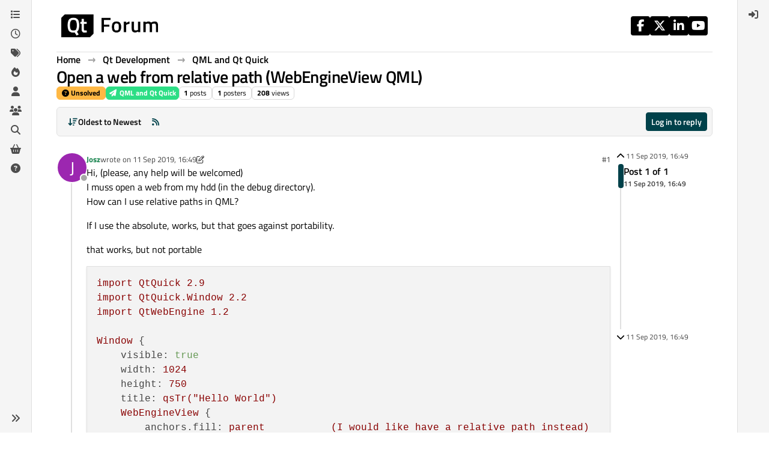

--- FILE ---
content_type: application/javascript
request_url: https://www.qt.io/hubfs/qt-web-components/2.0.0-rc.2/component/icon/qt-icon.js
body_size: 28075
content:
import { r as X, n as W, s as q, x as _, t as ee } from "../../property-xCGpOSAp.js";
import { r as ne } from "../../state-lueqQjvB.js";
import { o as te } from "../../unsafe-svg-Qp7h6IbX.js";
import { icons as re } from "./pack/legacy/index.js";
import "../../directive-La912vBz.js";
var D = { BASE_URL: "/", MODE: "production", DEV: !1, PROD: !0, SSR: !1 };
let $ = "/icon";
function oe(w) {
  $ = w;
}
function le() {
  return $;
}
const U = import.meta.url;
if (U) {
  const w = (D == null ? void 0 : D.STORYBOOK_PUBLISH_MODE) === "production" ? 2 : 3;
  oe(U.split("/").slice(0, -w).concat("icon").join("/"));
}
var ie = typeof globalThis < "u" ? globalThis : typeof window < "u" ? window : typeof global < "u" ? global : typeof self < "u" ? self : {}, Q = { exports: {} };
(function(w, O) {
  (function(c, e) {
    w.exports = e();
  })(typeof self < "u" ? self : ie, function() {
    return (
      /******/
      function(r) {
        var c = {};
        function e(t) {
          if (c[t])
            return c[t].exports;
          var n = c[t] = {
            /******/
            i: t,
            /******/
            l: !1,
            /******/
            exports: {}
            /******/
          };
          return r[t].call(n.exports, n, n.exports, e), n.l = !0, n.exports;
        }
        return e.m = r, e.c = c, e.d = function(t, n, o) {
          e.o(t, n) || Object.defineProperty(t, n, {
            /******/
            configurable: !1,
            /******/
            enumerable: !0,
            /******/
            get: o
            /******/
          });
        }, e.r = function(t) {
          Object.defineProperty(t, "__esModule", { value: !0 });
        }, e.n = function(t) {
          var n = t && t.__esModule ? (
            /******/
            function() {
              return t.default;
            }
          ) : (
            /******/
            function() {
              return t;
            }
          );
          return e.d(n, "a", n), n;
        }, e.o = function(t, n) {
          return Object.prototype.hasOwnProperty.call(t, n);
        }, e.p = "", e(e.s = 0);
      }({
        /***/
        "./dist/icons.json": (
          /*!*************************!*\
            !*** ./dist/icons.json ***!
            \*************************/
          /*! exports provided: activity, airplay, alert-circle, alert-octagon, alert-triangle, align-center, align-justify, align-left, align-right, anchor, aperture, archive, arrow-down-circle, arrow-down-left, arrow-down-right, arrow-down, arrow-left-circle, arrow-left, arrow-right-circle, arrow-right, arrow-up-circle, arrow-up-left, arrow-up-right, arrow-up, at-sign, award, bar-chart-2, bar-chart, battery-charging, battery, bell-off, bell, bluetooth, bold, book-open, book, bookmark, box, briefcase, calendar, camera-off, camera, cast, check-circle, check-square, check, chevron-down, chevron-left, chevron-right, chevron-up, chevrons-down, chevrons-left, chevrons-right, chevrons-up, chrome, circle, clipboard, clock, cloud-drizzle, cloud-lightning, cloud-off, cloud-rain, cloud-snow, cloud, code, codepen, codesandbox, coffee, columns, command, compass, copy, corner-down-left, corner-down-right, corner-left-down, corner-left-up, corner-right-down, corner-right-up, corner-up-left, corner-up-right, cpu, credit-card, crop, crosshair, database, delete, disc, divide-circle, divide-square, divide, dollar-sign, download-cloud, download, dribbble, droplet, edit-2, edit-3, edit, external-link, eye-off, eye, facebook, fast-forward, feather, figma, file-minus, file-plus, file-text, file, film, filter, flag, folder-minus, folder-plus, folder, framer, frown, gift, git-branch, git-commit, git-merge, git-pull-request, github, gitlab, globe, grid, hard-drive, hash, headphones, heart, help-circle, hexagon, home, image, inbox, info, instagram, italic, key, layers, layout, life-buoy, link-2, link, linkedin, list, loader, lock, log-in, log-out, mail, map-pin, map, maximize-2, maximize, meh, menu, message-circle, message-square, mic-off, mic, minimize-2, minimize, minus-circle, minus-square, minus, monitor, moon, more-horizontal, more-vertical, mouse-pointer, move, music, navigation-2, navigation, octagon, package, paperclip, pause-circle, pause, pen-tool, percent, phone-call, phone-forwarded, phone-incoming, phone-missed, phone-off, phone-outgoing, phone, pie-chart, play-circle, play, plus-circle, plus-square, plus, pocket, power, printer, radio, refresh-ccw, refresh-cw, repeat, rewind, rotate-ccw, rotate-cw, rss, save, scissors, search, send, server, settings, share-2, share, shield-off, shield, shopping-bag, shopping-cart, shuffle, sidebar, skip-back, skip-forward, slack, slash, sliders, smartphone, smile, speaker, square, star, stop-circle, sun, sunrise, sunset, table, tablet, tag, target, terminal, thermometer, thumbs-down, thumbs-up, toggle-left, toggle-right, tool, trash-2, trash, trello, trending-down, trending-up, triangle, truck, tv, twitch, twitter, type, umbrella, underline, unlock, upload-cloud, upload, user-check, user-minus, user-plus, user-x, user, users, video-off, video, voicemail, volume-1, volume-2, volume-x, volume, watch, wifi-off, wifi, wind, x-circle, x-octagon, x-square, x, youtube, zap-off, zap, zoom-in, zoom-out, default */
          /***/
          function(r) {
            r.exports = { activity: '<polyline points="22 12 18 12 15 21 9 3 6 12 2 12"></polyline>', airplay: '<path d="M5 17H4a2 2 0 0 1-2-2V5a2 2 0 0 1 2-2h16a2 2 0 0 1 2 2v10a2 2 0 0 1-2 2h-1"></path><polygon points="12 15 17 21 7 21 12 15"></polygon>', "alert-circle": '<circle cx="12" cy="12" r="10"></circle><line x1="12" y1="8" x2="12" y2="12"></line><line x1="12" y1="16" x2="12.01" y2="16"></line>', "alert-octagon": '<polygon points="7.86 2 16.14 2 22 7.86 22 16.14 16.14 22 7.86 22 2 16.14 2 7.86 7.86 2"></polygon><line x1="12" y1="8" x2="12" y2="12"></line><line x1="12" y1="16" x2="12.01" y2="16"></line>', "alert-triangle": '<path d="M10.29 3.86L1.82 18a2 2 0 0 0 1.71 3h16.94a2 2 0 0 0 1.71-3L13.71 3.86a2 2 0 0 0-3.42 0z"></path><line x1="12" y1="9" x2="12" y2="13"></line><line x1="12" y1="17" x2="12.01" y2="17"></line>', "align-center": '<line x1="18" y1="10" x2="6" y2="10"></line><line x1="21" y1="6" x2="3" y2="6"></line><line x1="21" y1="14" x2="3" y2="14"></line><line x1="18" y1="18" x2="6" y2="18"></line>', "align-justify": '<line x1="21" y1="10" x2="3" y2="10"></line><line x1="21" y1="6" x2="3" y2="6"></line><line x1="21" y1="14" x2="3" y2="14"></line><line x1="21" y1="18" x2="3" y2="18"></line>', "align-left": '<line x1="17" y1="10" x2="3" y2="10"></line><line x1="21" y1="6" x2="3" y2="6"></line><line x1="21" y1="14" x2="3" y2="14"></line><line x1="17" y1="18" x2="3" y2="18"></line>', "align-right": '<line x1="21" y1="10" x2="7" y2="10"></line><line x1="21" y1="6" x2="3" y2="6"></line><line x1="21" y1="14" x2="3" y2="14"></line><line x1="21" y1="18" x2="7" y2="18"></line>', anchor: '<circle cx="12" cy="5" r="3"></circle><line x1="12" y1="22" x2="12" y2="8"></line><path d="M5 12H2a10 10 0 0 0 20 0h-3"></path>', aperture: '<circle cx="12" cy="12" r="10"></circle><line x1="14.31" y1="8" x2="20.05" y2="17.94"></line><line x1="9.69" y1="8" x2="21.17" y2="8"></line><line x1="7.38" y1="12" x2="13.12" y2="2.06"></line><line x1="9.69" y1="16" x2="3.95" y2="6.06"></line><line x1="14.31" y1="16" x2="2.83" y2="16"></line><line x1="16.62" y1="12" x2="10.88" y2="21.94"></line>', archive: '<polyline points="21 8 21 21 3 21 3 8"></polyline><rect x="1" y="3" width="22" height="5"></rect><line x1="10" y1="12" x2="14" y2="12"></line>', "arrow-down-circle": '<circle cx="12" cy="12" r="10"></circle><polyline points="8 12 12 16 16 12"></polyline><line x1="12" y1="8" x2="12" y2="16"></line>', "arrow-down-left": '<line x1="17" y1="7" x2="7" y2="17"></line><polyline points="17 17 7 17 7 7"></polyline>', "arrow-down-right": '<line x1="7" y1="7" x2="17" y2="17"></line><polyline points="17 7 17 17 7 17"></polyline>', "arrow-down": '<line x1="12" y1="5" x2="12" y2="19"></line><polyline points="19 12 12 19 5 12"></polyline>', "arrow-left-circle": '<circle cx="12" cy="12" r="10"></circle><polyline points="12 8 8 12 12 16"></polyline><line x1="16" y1="12" x2="8" y2="12"></line>', "arrow-left": '<line x1="19" y1="12" x2="5" y2="12"></line><polyline points="12 19 5 12 12 5"></polyline>', "arrow-right-circle": '<circle cx="12" cy="12" r="10"></circle><polyline points="12 16 16 12 12 8"></polyline><line x1="8" y1="12" x2="16" y2="12"></line>', "arrow-right": '<line x1="5" y1="12" x2="19" y2="12"></line><polyline points="12 5 19 12 12 19"></polyline>', "arrow-up-circle": '<circle cx="12" cy="12" r="10"></circle><polyline points="16 12 12 8 8 12"></polyline><line x1="12" y1="16" x2="12" y2="8"></line>', "arrow-up-left": '<line x1="17" y1="17" x2="7" y2="7"></line><polyline points="7 17 7 7 17 7"></polyline>', "arrow-up-right": '<line x1="7" y1="17" x2="17" y2="7"></line><polyline points="7 7 17 7 17 17"></polyline>', "arrow-up": '<line x1="12" y1="19" x2="12" y2="5"></line><polyline points="5 12 12 5 19 12"></polyline>', "at-sign": '<circle cx="12" cy="12" r="4"></circle><path d="M16 8v5a3 3 0 0 0 6 0v-1a10 10 0 1 0-3.92 7.94"></path>', award: '<circle cx="12" cy="8" r="7"></circle><polyline points="8.21 13.89 7 23 12 20 17 23 15.79 13.88"></polyline>', "bar-chart-2": '<line x1="18" y1="20" x2="18" y2="10"></line><line x1="12" y1="20" x2="12" y2="4"></line><line x1="6" y1="20" x2="6" y2="14"></line>', "bar-chart": '<line x1="12" y1="20" x2="12" y2="10"></line><line x1="18" y1="20" x2="18" y2="4"></line><line x1="6" y1="20" x2="6" y2="16"></line>', "battery-charging": '<path d="M5 18H3a2 2 0 0 1-2-2V8a2 2 0 0 1 2-2h3.19M15 6h2a2 2 0 0 1 2 2v8a2 2 0 0 1-2 2h-3.19"></path><line x1="23" y1="13" x2="23" y2="11"></line><polyline points="11 6 7 12 13 12 9 18"></polyline>', battery: '<rect x="1" y="6" width="18" height="12" rx="2" ry="2"></rect><line x1="23" y1="13" x2="23" y2="11"></line>', "bell-off": '<path d="M13.73 21a2 2 0 0 1-3.46 0"></path><path d="M18.63 13A17.89 17.89 0 0 1 18 8"></path><path d="M6.26 6.26A5.86 5.86 0 0 0 6 8c0 7-3 9-3 9h14"></path><path d="M18 8a6 6 0 0 0-9.33-5"></path><line x1="1" y1="1" x2="23" y2="23"></line>', bell: '<path d="M18 8A6 6 0 0 0 6 8c0 7-3 9-3 9h18s-3-2-3-9"></path><path d="M13.73 21a2 2 0 0 1-3.46 0"></path>', bluetooth: '<polyline points="6.5 6.5 17.5 17.5 12 23 12 1 17.5 6.5 6.5 17.5"></polyline>', bold: '<path d="M6 4h8a4 4 0 0 1 4 4 4 4 0 0 1-4 4H6z"></path><path d="M6 12h9a4 4 0 0 1 4 4 4 4 0 0 1-4 4H6z"></path>', "book-open": '<path d="M2 3h6a4 4 0 0 1 4 4v14a3 3 0 0 0-3-3H2z"></path><path d="M22 3h-6a4 4 0 0 0-4 4v14a3 3 0 0 1 3-3h7z"></path>', book: '<path d="M4 19.5A2.5 2.5 0 0 1 6.5 17H20"></path><path d="M6.5 2H20v20H6.5A2.5 2.5 0 0 1 4 19.5v-15A2.5 2.5 0 0 1 6.5 2z"></path>', bookmark: '<path d="M19 21l-7-5-7 5V5a2 2 0 0 1 2-2h10a2 2 0 0 1 2 2z"></path>', box: '<path d="M21 16V8a2 2 0 0 0-1-1.73l-7-4a2 2 0 0 0-2 0l-7 4A2 2 0 0 0 3 8v8a2 2 0 0 0 1 1.73l7 4a2 2 0 0 0 2 0l7-4A2 2 0 0 0 21 16z"></path><polyline points="3.27 6.96 12 12.01 20.73 6.96"></polyline><line x1="12" y1="22.08" x2="12" y2="12"></line>', briefcase: '<rect x="2" y="7" width="20" height="14" rx="2" ry="2"></rect><path d="M16 21V5a2 2 0 0 0-2-2h-4a2 2 0 0 0-2 2v16"></path>', calendar: '<rect x="3" y="4" width="18" height="18" rx="2" ry="2"></rect><line x1="16" y1="2" x2="16" y2="6"></line><line x1="8" y1="2" x2="8" y2="6"></line><line x1="3" y1="10" x2="21" y2="10"></line>', "camera-off": '<line x1="1" y1="1" x2="23" y2="23"></line><path d="M21 21H3a2 2 0 0 1-2-2V8a2 2 0 0 1 2-2h3m3-3h6l2 3h4a2 2 0 0 1 2 2v9.34m-7.72-2.06a4 4 0 1 1-5.56-5.56"></path>', camera: '<path d="M23 19a2 2 0 0 1-2 2H3a2 2 0 0 1-2-2V8a2 2 0 0 1 2-2h4l2-3h6l2 3h4a2 2 0 0 1 2 2z"></path><circle cx="12" cy="13" r="4"></circle>', cast: '<path d="M2 16.1A5 5 0 0 1 5.9 20M2 12.05A9 9 0 0 1 9.95 20M2 8V6a2 2 0 0 1 2-2h16a2 2 0 0 1 2 2v12a2 2 0 0 1-2 2h-6"></path><line x1="2" y1="20" x2="2.01" y2="20"></line>', "check-circle": '<path d="M22 11.08V12a10 10 0 1 1-5.93-9.14"></path><polyline points="22 4 12 14.01 9 11.01"></polyline>', "check-square": '<polyline points="9 11 12 14 22 4"></polyline><path d="M21 12v7a2 2 0 0 1-2 2H5a2 2 0 0 1-2-2V5a2 2 0 0 1 2-2h11"></path>', check: '<polyline points="20 6 9 17 4 12"></polyline>', "chevron-down": '<polyline points="6 9 12 15 18 9"></polyline>', "chevron-left": '<polyline points="15 18 9 12 15 6"></polyline>', "chevron-right": '<polyline points="9 18 15 12 9 6"></polyline>', "chevron-up": '<polyline points="18 15 12 9 6 15"></polyline>', "chevrons-down": '<polyline points="7 13 12 18 17 13"></polyline><polyline points="7 6 12 11 17 6"></polyline>', "chevrons-left": '<polyline points="11 17 6 12 11 7"></polyline><polyline points="18 17 13 12 18 7"></polyline>', "chevrons-right": '<polyline points="13 17 18 12 13 7"></polyline><polyline points="6 17 11 12 6 7"></polyline>', "chevrons-up": '<polyline points="17 11 12 6 7 11"></polyline><polyline points="17 18 12 13 7 18"></polyline>', chrome: '<circle cx="12" cy="12" r="10"></circle><circle cx="12" cy="12" r="4"></circle><line x1="21.17" y1="8" x2="12" y2="8"></line><line x1="3.95" y1="6.06" x2="8.54" y2="14"></line><line x1="10.88" y1="21.94" x2="15.46" y2="14"></line>', circle: '<circle cx="12" cy="12" r="10"></circle>', clipboard: '<path d="M16 4h2a2 2 0 0 1 2 2v14a2 2 0 0 1-2 2H6a2 2 0 0 1-2-2V6a2 2 0 0 1 2-2h2"></path><rect x="8" y="2" width="8" height="4" rx="1" ry="1"></rect>', clock: '<circle cx="12" cy="12" r="10"></circle><polyline points="12 6 12 12 16 14"></polyline>', "cloud-drizzle": '<line x1="8" y1="19" x2="8" y2="21"></line><line x1="8" y1="13" x2="8" y2="15"></line><line x1="16" y1="19" x2="16" y2="21"></line><line x1="16" y1="13" x2="16" y2="15"></line><line x1="12" y1="21" x2="12" y2="23"></line><line x1="12" y1="15" x2="12" y2="17"></line><path d="M20 16.58A5 5 0 0 0 18 7h-1.26A8 8 0 1 0 4 15.25"></path>', "cloud-lightning": '<path d="M19 16.9A5 5 0 0 0 18 7h-1.26a8 8 0 1 0-11.62 9"></path><polyline points="13 11 9 17 15 17 11 23"></polyline>', "cloud-off": '<path d="M22.61 16.95A5 5 0 0 0 18 10h-1.26a8 8 0 0 0-7.05-6M5 5a8 8 0 0 0 4 15h9a5 5 0 0 0 1.7-.3"></path><line x1="1" y1="1" x2="23" y2="23"></line>', "cloud-rain": '<line x1="16" y1="13" x2="16" y2="21"></line><line x1="8" y1="13" x2="8" y2="21"></line><line x1="12" y1="15" x2="12" y2="23"></line><path d="M20 16.58A5 5 0 0 0 18 7h-1.26A8 8 0 1 0 4 15.25"></path>', "cloud-snow": '<path d="M20 17.58A5 5 0 0 0 18 8h-1.26A8 8 0 1 0 4 16.25"></path><line x1="8" y1="16" x2="8.01" y2="16"></line><line x1="8" y1="20" x2="8.01" y2="20"></line><line x1="12" y1="18" x2="12.01" y2="18"></line><line x1="12" y1="22" x2="12.01" y2="22"></line><line x1="16" y1="16" x2="16.01" y2="16"></line><line x1="16" y1="20" x2="16.01" y2="20"></line>', cloud: '<path d="M18 10h-1.26A8 8 0 1 0 9 20h9a5 5 0 0 0 0-10z"></path>', code: '<polyline points="16 18 22 12 16 6"></polyline><polyline points="8 6 2 12 8 18"></polyline>', codepen: '<polygon points="12 2 22 8.5 22 15.5 12 22 2 15.5 2 8.5 12 2"></polygon><line x1="12" y1="22" x2="12" y2="15.5"></line><polyline points="22 8.5 12 15.5 2 8.5"></polyline><polyline points="2 15.5 12 8.5 22 15.5"></polyline><line x1="12" y1="2" x2="12" y2="8.5"></line>', codesandbox: '<path d="M21 16V8a2 2 0 0 0-1-1.73l-7-4a2 2 0 0 0-2 0l-7 4A2 2 0 0 0 3 8v8a2 2 0 0 0 1 1.73l7 4a2 2 0 0 0 2 0l7-4A2 2 0 0 0 21 16z"></path><polyline points="7.5 4.21 12 6.81 16.5 4.21"></polyline><polyline points="7.5 19.79 7.5 14.6 3 12"></polyline><polyline points="21 12 16.5 14.6 16.5 19.79"></polyline><polyline points="3.27 6.96 12 12.01 20.73 6.96"></polyline><line x1="12" y1="22.08" x2="12" y2="12"></line>', coffee: '<path d="M18 8h1a4 4 0 0 1 0 8h-1"></path><path d="M2 8h16v9a4 4 0 0 1-4 4H6a4 4 0 0 1-4-4V8z"></path><line x1="6" y1="1" x2="6" y2="4"></line><line x1="10" y1="1" x2="10" y2="4"></line><line x1="14" y1="1" x2="14" y2="4"></line>', columns: '<path d="M12 3h7a2 2 0 0 1 2 2v14a2 2 0 0 1-2 2h-7m0-18H5a2 2 0 0 0-2 2v14a2 2 0 0 0 2 2h7m0-18v18"></path>', command: '<path d="M18 3a3 3 0 0 0-3 3v12a3 3 0 0 0 3 3 3 3 0 0 0 3-3 3 3 0 0 0-3-3H6a3 3 0 0 0-3 3 3 3 0 0 0 3 3 3 3 0 0 0 3-3V6a3 3 0 0 0-3-3 3 3 0 0 0-3 3 3 3 0 0 0 3 3h12a3 3 0 0 0 3-3 3 3 0 0 0-3-3z"></path>', compass: '<circle cx="12" cy="12" r="10"></circle><polygon points="16.24 7.76 14.12 14.12 7.76 16.24 9.88 9.88 16.24 7.76"></polygon>', copy: '<rect x="9" y="9" width="13" height="13" rx="2" ry="2"></rect><path d="M5 15H4a2 2 0 0 1-2-2V4a2 2 0 0 1 2-2h9a2 2 0 0 1 2 2v1"></path>', "corner-down-left": '<polyline points="9 10 4 15 9 20"></polyline><path d="M20 4v7a4 4 0 0 1-4 4H4"></path>', "corner-down-right": '<polyline points="15 10 20 15 15 20"></polyline><path d="M4 4v7a4 4 0 0 0 4 4h12"></path>', "corner-left-down": '<polyline points="14 15 9 20 4 15"></polyline><path d="M20 4h-7a4 4 0 0 0-4 4v12"></path>', "corner-left-up": '<polyline points="14 9 9 4 4 9"></polyline><path d="M20 20h-7a4 4 0 0 1-4-4V4"></path>', "corner-right-down": '<polyline points="10 15 15 20 20 15"></polyline><path d="M4 4h7a4 4 0 0 1 4 4v12"></path>', "corner-right-up": '<polyline points="10 9 15 4 20 9"></polyline><path d="M4 20h7a4 4 0 0 0 4-4V4"></path>', "corner-up-left": '<polyline points="9 14 4 9 9 4"></polyline><path d="M20 20v-7a4 4 0 0 0-4-4H4"></path>', "corner-up-right": '<polyline points="15 14 20 9 15 4"></polyline><path d="M4 20v-7a4 4 0 0 1 4-4h12"></path>', cpu: '<rect x="4" y="4" width="16" height="16" rx="2" ry="2"></rect><rect x="9" y="9" width="6" height="6"></rect><line x1="9" y1="1" x2="9" y2="4"></line><line x1="15" y1="1" x2="15" y2="4"></line><line x1="9" y1="20" x2="9" y2="23"></line><line x1="15" y1="20" x2="15" y2="23"></line><line x1="20" y1="9" x2="23" y2="9"></line><line x1="20" y1="14" x2="23" y2="14"></line><line x1="1" y1="9" x2="4" y2="9"></line><line x1="1" y1="14" x2="4" y2="14"></line>', "credit-card": '<rect x="1" y="4" width="22" height="16" rx="2" ry="2"></rect><line x1="1" y1="10" x2="23" y2="10"></line>', crop: '<path d="M6.13 1L6 16a2 2 0 0 0 2 2h15"></path><path d="M1 6.13L16 6a2 2 0 0 1 2 2v15"></path>', crosshair: '<circle cx="12" cy="12" r="10"></circle><line x1="22" y1="12" x2="18" y2="12"></line><line x1="6" y1="12" x2="2" y2="12"></line><line x1="12" y1="6" x2="12" y2="2"></line><line x1="12" y1="22" x2="12" y2="18"></line>', database: '<ellipse cx="12" cy="5" rx="9" ry="3"></ellipse><path d="M21 12c0 1.66-4 3-9 3s-9-1.34-9-3"></path><path d="M3 5v14c0 1.66 4 3 9 3s9-1.34 9-3V5"></path>', delete: '<path d="M21 4H8l-7 8 7 8h13a2 2 0 0 0 2-2V6a2 2 0 0 0-2-2z"></path><line x1="18" y1="9" x2="12" y2="15"></line><line x1="12" y1="9" x2="18" y2="15"></line>', disc: '<circle cx="12" cy="12" r="10"></circle><circle cx="12" cy="12" r="3"></circle>', "divide-circle": '<line x1="8" y1="12" x2="16" y2="12"></line><line x1="12" y1="16" x2="12" y2="16"></line><line x1="12" y1="8" x2="12" y2="8"></line><circle cx="12" cy="12" r="10"></circle>', "divide-square": '<rect x="3" y="3" width="18" height="18" rx="2" ry="2"></rect><line x1="8" y1="12" x2="16" y2="12"></line><line x1="12" y1="16" x2="12" y2="16"></line><line x1="12" y1="8" x2="12" y2="8"></line>', divide: '<circle cx="12" cy="6" r="2"></circle><line x1="5" y1="12" x2="19" y2="12"></line><circle cx="12" cy="18" r="2"></circle>', "dollar-sign": '<line x1="12" y1="1" x2="12" y2="23"></line><path d="M17 5H9.5a3.5 3.5 0 0 0 0 7h5a3.5 3.5 0 0 1 0 7H6"></path>', "download-cloud": '<polyline points="8 17 12 21 16 17"></polyline><line x1="12" y1="12" x2="12" y2="21"></line><path d="M20.88 18.09A5 5 0 0 0 18 9h-1.26A8 8 0 1 0 3 16.29"></path>', download: '<path d="M21 15v4a2 2 0 0 1-2 2H5a2 2 0 0 1-2-2v-4"></path><polyline points="7 10 12 15 17 10"></polyline><line x1="12" y1="15" x2="12" y2="3"></line>', dribbble: '<circle cx="12" cy="12" r="10"></circle><path d="M8.56 2.75c4.37 6.03 6.02 9.42 8.03 17.72m2.54-15.38c-3.72 4.35-8.94 5.66-16.88 5.85m19.5 1.9c-3.5-.93-6.63-.82-8.94 0-2.58.92-5.01 2.86-7.44 6.32"></path>', droplet: '<path d="M12 2.69l5.66 5.66a8 8 0 1 1-11.31 0z"></path>', "edit-2": '<path d="M17 3a2.828 2.828 0 1 1 4 4L7.5 20.5 2 22l1.5-5.5L17 3z"></path>', "edit-3": '<path d="M12 20h9"></path><path d="M16.5 3.5a2.121 2.121 0 0 1 3 3L7 19l-4 1 1-4L16.5 3.5z"></path>', edit: '<path d="M11 4H4a2 2 0 0 0-2 2v14a2 2 0 0 0 2 2h14a2 2 0 0 0 2-2v-7"></path><path d="M18.5 2.5a2.121 2.121 0 0 1 3 3L12 15l-4 1 1-4 9.5-9.5z"></path>', "external-link": '<path d="M18 13v6a2 2 0 0 1-2 2H5a2 2 0 0 1-2-2V8a2 2 0 0 1 2-2h6"></path><polyline points="15 3 21 3 21 9"></polyline><line x1="10" y1="14" x2="21" y2="3"></line>', "eye-off": '<path d="M17.94 17.94A10.07 10.07 0 0 1 12 20c-7 0-11-8-11-8a18.45 18.45 0 0 1 5.06-5.94M9.9 4.24A9.12 9.12 0 0 1 12 4c7 0 11 8 11 8a18.5 18.5 0 0 1-2.16 3.19m-6.72-1.07a3 3 0 1 1-4.24-4.24"></path><line x1="1" y1="1" x2="23" y2="23"></line>', eye: '<path d="M1 12s4-8 11-8 11 8 11 8-4 8-11 8-11-8-11-8z"></path><circle cx="12" cy="12" r="3"></circle>', facebook: '<path d="M18 2h-3a5 5 0 0 0-5 5v3H7v4h3v8h4v-8h3l1-4h-4V7a1 1 0 0 1 1-1h3z"></path>', "fast-forward": '<polygon points="13 19 22 12 13 5 13 19"></polygon><polygon points="2 19 11 12 2 5 2 19"></polygon>', feather: '<path d="M20.24 12.24a6 6 0 0 0-8.49-8.49L5 10.5V19h8.5z"></path><line x1="16" y1="8" x2="2" y2="22"></line><line x1="17.5" y1="15" x2="9" y2="15"></line>', figma: '<path d="M5 5.5A3.5 3.5 0 0 1 8.5 2H12v7H8.5A3.5 3.5 0 0 1 5 5.5z"></path><path d="M12 2h3.5a3.5 3.5 0 1 1 0 7H12V2z"></path><path d="M12 12.5a3.5 3.5 0 1 1 7 0 3.5 3.5 0 1 1-7 0z"></path><path d="M5 19.5A3.5 3.5 0 0 1 8.5 16H12v3.5a3.5 3.5 0 1 1-7 0z"></path><path d="M5 12.5A3.5 3.5 0 0 1 8.5 9H12v7H8.5A3.5 3.5 0 0 1 5 12.5z"></path>', "file-minus": '<path d="M14 2H6a2 2 0 0 0-2 2v16a2 2 0 0 0 2 2h12a2 2 0 0 0 2-2V8z"></path><polyline points="14 2 14 8 20 8"></polyline><line x1="9" y1="15" x2="15" y2="15"></line>', "file-plus": '<path d="M14 2H6a2 2 0 0 0-2 2v16a2 2 0 0 0 2 2h12a2 2 0 0 0 2-2V8z"></path><polyline points="14 2 14 8 20 8"></polyline><line x1="12" y1="18" x2="12" y2="12"></line><line x1="9" y1="15" x2="15" y2="15"></line>', "file-text": '<path d="M14 2H6a2 2 0 0 0-2 2v16a2 2 0 0 0 2 2h12a2 2 0 0 0 2-2V8z"></path><polyline points="14 2 14 8 20 8"></polyline><line x1="16" y1="13" x2="8" y2="13"></line><line x1="16" y1="17" x2="8" y2="17"></line><polyline points="10 9 9 9 8 9"></polyline>', file: '<path d="M13 2H6a2 2 0 0 0-2 2v16a2 2 0 0 0 2 2h12a2 2 0 0 0 2-2V9z"></path><polyline points="13 2 13 9 20 9"></polyline>', film: '<rect x="2" y="2" width="20" height="20" rx="2.18" ry="2.18"></rect><line x1="7" y1="2" x2="7" y2="22"></line><line x1="17" y1="2" x2="17" y2="22"></line><line x1="2" y1="12" x2="22" y2="12"></line><line x1="2" y1="7" x2="7" y2="7"></line><line x1="2" y1="17" x2="7" y2="17"></line><line x1="17" y1="17" x2="22" y2="17"></line><line x1="17" y1="7" x2="22" y2="7"></line>', filter: '<polygon points="22 3 2 3 10 12.46 10 19 14 21 14 12.46 22 3"></polygon>', flag: '<path d="M4 15s1-1 4-1 5 2 8 2 4-1 4-1V3s-1 1-4 1-5-2-8-2-4 1-4 1z"></path><line x1="4" y1="22" x2="4" y2="15"></line>', "folder-minus": '<path d="M22 19a2 2 0 0 1-2 2H4a2 2 0 0 1-2-2V5a2 2 0 0 1 2-2h5l2 3h9a2 2 0 0 1 2 2z"></path><line x1="9" y1="14" x2="15" y2="14"></line>', "folder-plus": '<path d="M22 19a2 2 0 0 1-2 2H4a2 2 0 0 1-2-2V5a2 2 0 0 1 2-2h5l2 3h9a2 2 0 0 1 2 2z"></path><line x1="12" y1="11" x2="12" y2="17"></line><line x1="9" y1="14" x2="15" y2="14"></line>', folder: '<path d="M22 19a2 2 0 0 1-2 2H4a2 2 0 0 1-2-2V5a2 2 0 0 1 2-2h5l2 3h9a2 2 0 0 1 2 2z"></path>', framer: '<path d="M5 16V9h14V2H5l14 14h-7m-7 0l7 7v-7m-7 0h7"></path>', frown: '<circle cx="12" cy="12" r="10"></circle><path d="M16 16s-1.5-2-4-2-4 2-4 2"></path><line x1="9" y1="9" x2="9.01" y2="9"></line><line x1="15" y1="9" x2="15.01" y2="9"></line>', gift: '<polyline points="20 12 20 22 4 22 4 12"></polyline><rect x="2" y="7" width="20" height="5"></rect><line x1="12" y1="22" x2="12" y2="7"></line><path d="M12 7H7.5a2.5 2.5 0 0 1 0-5C11 2 12 7 12 7z"></path><path d="M12 7h4.5a2.5 2.5 0 0 0 0-5C13 2 12 7 12 7z"></path>', "git-branch": '<line x1="6" y1="3" x2="6" y2="15"></line><circle cx="18" cy="6" r="3"></circle><circle cx="6" cy="18" r="3"></circle><path d="M18 9a9 9 0 0 1-9 9"></path>', "git-commit": '<circle cx="12" cy="12" r="4"></circle><line x1="1.05" y1="12" x2="7" y2="12"></line><line x1="17.01" y1="12" x2="22.96" y2="12"></line>', "git-merge": '<circle cx="18" cy="18" r="3"></circle><circle cx="6" cy="6" r="3"></circle><path d="M6 21V9a9 9 0 0 0 9 9"></path>', "git-pull-request": '<circle cx="18" cy="18" r="3"></circle><circle cx="6" cy="6" r="3"></circle><path d="M13 6h3a2 2 0 0 1 2 2v7"></path><line x1="6" y1="9" x2="6" y2="21"></line>', github: '<path d="M9 19c-5 1.5-5-2.5-7-3m14 6v-3.87a3.37 3.37 0 0 0-.94-2.61c3.14-.35 6.44-1.54 6.44-7A5.44 5.44 0 0 0 20 4.77 5.07 5.07 0 0 0 19.91 1S18.73.65 16 2.48a13.38 13.38 0 0 0-7 0C6.27.65 5.09 1 5.09 1A5.07 5.07 0 0 0 5 4.77a5.44 5.44 0 0 0-1.5 3.78c0 5.42 3.3 6.61 6.44 7A3.37 3.37 0 0 0 9 18.13V22"></path>', gitlab: '<path d="M22.65 14.39L12 22.13 1.35 14.39a.84.84 0 0 1-.3-.94l1.22-3.78 2.44-7.51A.42.42 0 0 1 4.82 2a.43.43 0 0 1 .58 0 .42.42 0 0 1 .11.18l2.44 7.49h8.1l2.44-7.51A.42.42 0 0 1 18.6 2a.43.43 0 0 1 .58 0 .42.42 0 0 1 .11.18l2.44 7.51L23 13.45a.84.84 0 0 1-.35.94z"></path>', globe: '<circle cx="12" cy="12" r="10"></circle><line x1="2" y1="12" x2="22" y2="12"></line><path d="M12 2a15.3 15.3 0 0 1 4 10 15.3 15.3 0 0 1-4 10 15.3 15.3 0 0 1-4-10 15.3 15.3 0 0 1 4-10z"></path>', grid: '<rect x="3" y="3" width="7" height="7"></rect><rect x="14" y="3" width="7" height="7"></rect><rect x="14" y="14" width="7" height="7"></rect><rect x="3" y="14" width="7" height="7"></rect>', "hard-drive": '<line x1="22" y1="12" x2="2" y2="12"></line><path d="M5.45 5.11L2 12v6a2 2 0 0 0 2 2h16a2 2 0 0 0 2-2v-6l-3.45-6.89A2 2 0 0 0 16.76 4H7.24a2 2 0 0 0-1.79 1.11z"></path><line x1="6" y1="16" x2="6.01" y2="16"></line><line x1="10" y1="16" x2="10.01" y2="16"></line>', hash: '<line x1="4" y1="9" x2="20" y2="9"></line><line x1="4" y1="15" x2="20" y2="15"></line><line x1="10" y1="3" x2="8" y2="21"></line><line x1="16" y1="3" x2="14" y2="21"></line>', headphones: '<path d="M3 18v-6a9 9 0 0 1 18 0v6"></path><path d="M21 19a2 2 0 0 1-2 2h-1a2 2 0 0 1-2-2v-3a2 2 0 0 1 2-2h3zM3 19a2 2 0 0 0 2 2h1a2 2 0 0 0 2-2v-3a2 2 0 0 0-2-2H3z"></path>', heart: '<path d="M20.84 4.61a5.5 5.5 0 0 0-7.78 0L12 5.67l-1.06-1.06a5.5 5.5 0 0 0-7.78 7.78l1.06 1.06L12 21.23l7.78-7.78 1.06-1.06a5.5 5.5 0 0 0 0-7.78z"></path>', "help-circle": '<circle cx="12" cy="12" r="10"></circle><path d="M9.09 9a3 3 0 0 1 5.83 1c0 2-3 3-3 3"></path><line x1="12" y1="17" x2="12.01" y2="17"></line>', hexagon: '<path d="M21 16V8a2 2 0 0 0-1-1.73l-7-4a2 2 0 0 0-2 0l-7 4A2 2 0 0 0 3 8v8a2 2 0 0 0 1 1.73l7 4a2 2 0 0 0 2 0l7-4A2 2 0 0 0 21 16z"></path>', home: '<path d="M3 9l9-7 9 7v11a2 2 0 0 1-2 2H5a2 2 0 0 1-2-2z"></path><polyline points="9 22 9 12 15 12 15 22"></polyline>', image: '<rect x="3" y="3" width="18" height="18" rx="2" ry="2"></rect><circle cx="8.5" cy="8.5" r="1.5"></circle><polyline points="21 15 16 10 5 21"></polyline>', inbox: '<polyline points="22 12 16 12 14 15 10 15 8 12 2 12"></polyline><path d="M5.45 5.11L2 12v6a2 2 0 0 0 2 2h16a2 2 0 0 0 2-2v-6l-3.45-6.89A2 2 0 0 0 16.76 4H7.24a2 2 0 0 0-1.79 1.11z"></path>', info: '<circle cx="12" cy="12" r="10"></circle><line x1="12" y1="16" x2="12" y2="12"></line><line x1="12" y1="8" x2="12.01" y2="8"></line>', instagram: '<rect x="2" y="2" width="20" height="20" rx="5" ry="5"></rect><path d="M16 11.37A4 4 0 1 1 12.63 8 4 4 0 0 1 16 11.37z"></path><line x1="17.5" y1="6.5" x2="17.51" y2="6.5"></line>', italic: '<line x1="19" y1="4" x2="10" y2="4"></line><line x1="14" y1="20" x2="5" y2="20"></line><line x1="15" y1="4" x2="9" y2="20"></line>', key: '<path d="M21 2l-2 2m-7.61 7.61a5.5 5.5 0 1 1-7.778 7.778 5.5 5.5 0 0 1 7.777-7.777zm0 0L15.5 7.5m0 0l3 3L22 7l-3-3m-3.5 3.5L19 4"></path>', layers: '<polygon points="12 2 2 7 12 12 22 7 12 2"></polygon><polyline points="2 17 12 22 22 17"></polyline><polyline points="2 12 12 17 22 12"></polyline>', layout: '<rect x="3" y="3" width="18" height="18" rx="2" ry="2"></rect><line x1="3" y1="9" x2="21" y2="9"></line><line x1="9" y1="21" x2="9" y2="9"></line>', "life-buoy": '<circle cx="12" cy="12" r="10"></circle><circle cx="12" cy="12" r="4"></circle><line x1="4.93" y1="4.93" x2="9.17" y2="9.17"></line><line x1="14.83" y1="14.83" x2="19.07" y2="19.07"></line><line x1="14.83" y1="9.17" x2="19.07" y2="4.93"></line><line x1="14.83" y1="9.17" x2="18.36" y2="5.64"></line><line x1="4.93" y1="19.07" x2="9.17" y2="14.83"></line>', "link-2": '<path d="M15 7h3a5 5 0 0 1 5 5 5 5 0 0 1-5 5h-3m-6 0H6a5 5 0 0 1-5-5 5 5 0 0 1 5-5h3"></path><line x1="8" y1="12" x2="16" y2="12"></line>', link: '<path d="M10 13a5 5 0 0 0 7.54.54l3-3a5 5 0 0 0-7.07-7.07l-1.72 1.71"></path><path d="M14 11a5 5 0 0 0-7.54-.54l-3 3a5 5 0 0 0 7.07 7.07l1.71-1.71"></path>', linkedin: '<path d="M16 8a6 6 0 0 1 6 6v7h-4v-7a2 2 0 0 0-2-2 2 2 0 0 0-2 2v7h-4v-7a6 6 0 0 1 6-6z"></path><rect x="2" y="9" width="4" height="12"></rect><circle cx="4" cy="4" r="2"></circle>', list: '<line x1="8" y1="6" x2="21" y2="6"></line><line x1="8" y1="12" x2="21" y2="12"></line><line x1="8" y1="18" x2="21" y2="18"></line><line x1="3" y1="6" x2="3.01" y2="6"></line><line x1="3" y1="12" x2="3.01" y2="12"></line><line x1="3" y1="18" x2="3.01" y2="18"></line>', loader: '<line x1="12" y1="2" x2="12" y2="6"></line><line x1="12" y1="18" x2="12" y2="22"></line><line x1="4.93" y1="4.93" x2="7.76" y2="7.76"></line><line x1="16.24" y1="16.24" x2="19.07" y2="19.07"></line><line x1="2" y1="12" x2="6" y2="12"></line><line x1="18" y1="12" x2="22" y2="12"></line><line x1="4.93" y1="19.07" x2="7.76" y2="16.24"></line><line x1="16.24" y1="7.76" x2="19.07" y2="4.93"></line>', lock: '<rect x="3" y="11" width="18" height="11" rx="2" ry="2"></rect><path d="M7 11V7a5 5 0 0 1 10 0v4"></path>', "log-in": '<path d="M15 3h4a2 2 0 0 1 2 2v14a2 2 0 0 1-2 2h-4"></path><polyline points="10 17 15 12 10 7"></polyline><line x1="15" y1="12" x2="3" y2="12"></line>', "log-out": '<path d="M9 21H5a2 2 0 0 1-2-2V5a2 2 0 0 1 2-2h4"></path><polyline points="16 17 21 12 16 7"></polyline><line x1="21" y1="12" x2="9" y2="12"></line>', mail: '<path d="M4 4h16c1.1 0 2 .9 2 2v12c0 1.1-.9 2-2 2H4c-1.1 0-2-.9-2-2V6c0-1.1.9-2 2-2z"></path><polyline points="22,6 12,13 2,6"></polyline>', "map-pin": '<path d="M21 10c0 7-9 13-9 13s-9-6-9-13a9 9 0 0 1 18 0z"></path><circle cx="12" cy="10" r="3"></circle>', map: '<polygon points="1 6 1 22 8 18 16 22 23 18 23 2 16 6 8 2 1 6"></polygon><line x1="8" y1="2" x2="8" y2="18"></line><line x1="16" y1="6" x2="16" y2="22"></line>', "maximize-2": '<polyline points="15 3 21 3 21 9"></polyline><polyline points="9 21 3 21 3 15"></polyline><line x1="21" y1="3" x2="14" y2="10"></line><line x1="3" y1="21" x2="10" y2="14"></line>', maximize: '<path d="M8 3H5a2 2 0 0 0-2 2v3m18 0V5a2 2 0 0 0-2-2h-3m0 18h3a2 2 0 0 0 2-2v-3M3 16v3a2 2 0 0 0 2 2h3"></path>', meh: '<circle cx="12" cy="12" r="10"></circle><line x1="8" y1="15" x2="16" y2="15"></line><line x1="9" y1="9" x2="9.01" y2="9"></line><line x1="15" y1="9" x2="15.01" y2="9"></line>', menu: '<line x1="3" y1="12" x2="21" y2="12"></line><line x1="3" y1="6" x2="21" y2="6"></line><line x1="3" y1="18" x2="21" y2="18"></line>', "message-circle": '<path d="M21 11.5a8.38 8.38 0 0 1-.9 3.8 8.5 8.5 0 0 1-7.6 4.7 8.38 8.38 0 0 1-3.8-.9L3 21l1.9-5.7a8.38 8.38 0 0 1-.9-3.8 8.5 8.5 0 0 1 4.7-7.6 8.38 8.38 0 0 1 3.8-.9h.5a8.48 8.48 0 0 1 8 8v.5z"></path>', "message-square": '<path d="M21 15a2 2 0 0 1-2 2H7l-4 4V5a2 2 0 0 1 2-2h14a2 2 0 0 1 2 2z"></path>', "mic-off": '<line x1="1" y1="1" x2="23" y2="23"></line><path d="M9 9v3a3 3 0 0 0 5.12 2.12M15 9.34V4a3 3 0 0 0-5.94-.6"></path><path d="M17 16.95A7 7 0 0 1 5 12v-2m14 0v2a7 7 0 0 1-.11 1.23"></path><line x1="12" y1="19" x2="12" y2="23"></line><line x1="8" y1="23" x2="16" y2="23"></line>', mic: '<path d="M12 1a3 3 0 0 0-3 3v8a3 3 0 0 0 6 0V4a3 3 0 0 0-3-3z"></path><path d="M19 10v2a7 7 0 0 1-14 0v-2"></path><line x1="12" y1="19" x2="12" y2="23"></line><line x1="8" y1="23" x2="16" y2="23"></line>', "minimize-2": '<polyline points="4 14 10 14 10 20"></polyline><polyline points="20 10 14 10 14 4"></polyline><line x1="14" y1="10" x2="21" y2="3"></line><line x1="3" y1="21" x2="10" y2="14"></line>', minimize: '<path d="M8 3v3a2 2 0 0 1-2 2H3m18 0h-3a2 2 0 0 1-2-2V3m0 18v-3a2 2 0 0 1 2-2h3M3 16h3a2 2 0 0 1 2 2v3"></path>', "minus-circle": '<circle cx="12" cy="12" r="10"></circle><line x1="8" y1="12" x2="16" y2="12"></line>', "minus-square": '<rect x="3" y="3" width="18" height="18" rx="2" ry="2"></rect><line x1="8" y1="12" x2="16" y2="12"></line>', minus: '<line x1="5" y1="12" x2="19" y2="12"></line>', monitor: '<rect x="2" y="3" width="20" height="14" rx="2" ry="2"></rect><line x1="8" y1="21" x2="16" y2="21"></line><line x1="12" y1="17" x2="12" y2="21"></line>', moon: '<path d="M21 12.79A9 9 0 1 1 11.21 3 7 7 0 0 0 21 12.79z"></path>', "more-horizontal": '<circle cx="12" cy="12" r="1"></circle><circle cx="19" cy="12" r="1"></circle><circle cx="5" cy="12" r="1"></circle>', "more-vertical": '<circle cx="12" cy="12" r="1"></circle><circle cx="12" cy="5" r="1"></circle><circle cx="12" cy="19" r="1"></circle>', "mouse-pointer": '<path d="M3 3l7.07 16.97 2.51-7.39 7.39-2.51L3 3z"></path><path d="M13 13l6 6"></path>', move: '<polyline points="5 9 2 12 5 15"></polyline><polyline points="9 5 12 2 15 5"></polyline><polyline points="15 19 12 22 9 19"></polyline><polyline points="19 9 22 12 19 15"></polyline><line x1="2" y1="12" x2="22" y2="12"></line><line x1="12" y1="2" x2="12" y2="22"></line>', music: '<path d="M9 18V5l12-2v13"></path><circle cx="6" cy="18" r="3"></circle><circle cx="18" cy="16" r="3"></circle>', "navigation-2": '<polygon points="12 2 19 21 12 17 5 21 12 2"></polygon>', navigation: '<polygon points="3 11 22 2 13 21 11 13 3 11"></polygon>', octagon: '<polygon points="7.86 2 16.14 2 22 7.86 22 16.14 16.14 22 7.86 22 2 16.14 2 7.86 7.86 2"></polygon>', package: '<line x1="16.5" y1="9.4" x2="7.5" y2="4.21"></line><path d="M21 16V8a2 2 0 0 0-1-1.73l-7-4a2 2 0 0 0-2 0l-7 4A2 2 0 0 0 3 8v8a2 2 0 0 0 1 1.73l7 4a2 2 0 0 0 2 0l7-4A2 2 0 0 0 21 16z"></path><polyline points="3.27 6.96 12 12.01 20.73 6.96"></polyline><line x1="12" y1="22.08" x2="12" y2="12"></line>', paperclip: '<path d="M21.44 11.05l-9.19 9.19a6 6 0 0 1-8.49-8.49l9.19-9.19a4 4 0 0 1 5.66 5.66l-9.2 9.19a2 2 0 0 1-2.83-2.83l8.49-8.48"></path>', "pause-circle": '<circle cx="12" cy="12" r="10"></circle><line x1="10" y1="15" x2="10" y2="9"></line><line x1="14" y1="15" x2="14" y2="9"></line>', pause: '<rect x="6" y="4" width="4" height="16"></rect><rect x="14" y="4" width="4" height="16"></rect>', "pen-tool": '<path d="M12 19l7-7 3 3-7 7-3-3z"></path><path d="M18 13l-1.5-7.5L2 2l3.5 14.5L13 18l5-5z"></path><path d="M2 2l7.586 7.586"></path><circle cx="11" cy="11" r="2"></circle>', percent: '<line x1="19" y1="5" x2="5" y2="19"></line><circle cx="6.5" cy="6.5" r="2.5"></circle><circle cx="17.5" cy="17.5" r="2.5"></circle>', "phone-call": '<path d="M15.05 5A5 5 0 0 1 19 8.95M15.05 1A9 9 0 0 1 23 8.94m-1 7.98v3a2 2 0 0 1-2.18 2 19.79 19.79 0 0 1-8.63-3.07 19.5 19.5 0 0 1-6-6 19.79 19.79 0 0 1-3.07-8.67A2 2 0 0 1 4.11 2h3a2 2 0 0 1 2 1.72 12.84 12.84 0 0 0 .7 2.81 2 2 0 0 1-.45 2.11L8.09 9.91a16 16 0 0 0 6 6l1.27-1.27a2 2 0 0 1 2.11-.45 12.84 12.84 0 0 0 2.81.7A2 2 0 0 1 22 16.92z"></path>', "phone-forwarded": '<polyline points="19 1 23 5 19 9"></polyline><line x1="15" y1="5" x2="23" y2="5"></line><path d="M22 16.92v3a2 2 0 0 1-2.18 2 19.79 19.79 0 0 1-8.63-3.07 19.5 19.5 0 0 1-6-6 19.79 19.79 0 0 1-3.07-8.67A2 2 0 0 1 4.11 2h3a2 2 0 0 1 2 1.72 12.84 12.84 0 0 0 .7 2.81 2 2 0 0 1-.45 2.11L8.09 9.91a16 16 0 0 0 6 6l1.27-1.27a2 2 0 0 1 2.11-.45 12.84 12.84 0 0 0 2.81.7A2 2 0 0 1 22 16.92z"></path>', "phone-incoming": '<polyline points="16 2 16 8 22 8"></polyline><line x1="23" y1="1" x2="16" y2="8"></line><path d="M22 16.92v3a2 2 0 0 1-2.18 2 19.79 19.79 0 0 1-8.63-3.07 19.5 19.5 0 0 1-6-6 19.79 19.79 0 0 1-3.07-8.67A2 2 0 0 1 4.11 2h3a2 2 0 0 1 2 1.72 12.84 12.84 0 0 0 .7 2.81 2 2 0 0 1-.45 2.11L8.09 9.91a16 16 0 0 0 6 6l1.27-1.27a2 2 0 0 1 2.11-.45 12.84 12.84 0 0 0 2.81.7A2 2 0 0 1 22 16.92z"></path>', "phone-missed": '<line x1="23" y1="1" x2="17" y2="7"></line><line x1="17" y1="1" x2="23" y2="7"></line><path d="M22 16.92v3a2 2 0 0 1-2.18 2 19.79 19.79 0 0 1-8.63-3.07 19.5 19.5 0 0 1-6-6 19.79 19.79 0 0 1-3.07-8.67A2 2 0 0 1 4.11 2h3a2 2 0 0 1 2 1.72 12.84 12.84 0 0 0 .7 2.81 2 2 0 0 1-.45 2.11L8.09 9.91a16 16 0 0 0 6 6l1.27-1.27a2 2 0 0 1 2.11-.45 12.84 12.84 0 0 0 2.81.7A2 2 0 0 1 22 16.92z"></path>', "phone-off": '<path d="M10.68 13.31a16 16 0 0 0 3.41 2.6l1.27-1.27a2 2 0 0 1 2.11-.45 12.84 12.84 0 0 0 2.81.7 2 2 0 0 1 1.72 2v3a2 2 0 0 1-2.18 2 19.79 19.79 0 0 1-8.63-3.07 19.42 19.42 0 0 1-3.33-2.67m-2.67-3.34a19.79 19.79 0 0 1-3.07-8.63A2 2 0 0 1 4.11 2h3a2 2 0 0 1 2 1.72 12.84 12.84 0 0 0 .7 2.81 2 2 0 0 1-.45 2.11L8.09 9.91"></path><line x1="23" y1="1" x2="1" y2="23"></line>', "phone-outgoing": '<polyline points="23 7 23 1 17 1"></polyline><line x1="16" y1="8" x2="23" y2="1"></line><path d="M22 16.92v3a2 2 0 0 1-2.18 2 19.79 19.79 0 0 1-8.63-3.07 19.5 19.5 0 0 1-6-6 19.79 19.79 0 0 1-3.07-8.67A2 2 0 0 1 4.11 2h3a2 2 0 0 1 2 1.72 12.84 12.84 0 0 0 .7 2.81 2 2 0 0 1-.45 2.11L8.09 9.91a16 16 0 0 0 6 6l1.27-1.27a2 2 0 0 1 2.11-.45 12.84 12.84 0 0 0 2.81.7A2 2 0 0 1 22 16.92z"></path>', phone: '<path d="M22 16.92v3a2 2 0 0 1-2.18 2 19.79 19.79 0 0 1-8.63-3.07 19.5 19.5 0 0 1-6-6 19.79 19.79 0 0 1-3.07-8.67A2 2 0 0 1 4.11 2h3a2 2 0 0 1 2 1.72 12.84 12.84 0 0 0 .7 2.81 2 2 0 0 1-.45 2.11L8.09 9.91a16 16 0 0 0 6 6l1.27-1.27a2 2 0 0 1 2.11-.45 12.84 12.84 0 0 0 2.81.7A2 2 0 0 1 22 16.92z"></path>', "pie-chart": '<path d="M21.21 15.89A10 10 0 1 1 8 2.83"></path><path d="M22 12A10 10 0 0 0 12 2v10z"></path>', "play-circle": '<circle cx="12" cy="12" r="10"></circle><polygon points="10 8 16 12 10 16 10 8"></polygon>', play: '<polygon points="5 3 19 12 5 21 5 3"></polygon>', "plus-circle": '<circle cx="12" cy="12" r="10"></circle><line x1="12" y1="8" x2="12" y2="16"></line><line x1="8" y1="12" x2="16" y2="12"></line>', "plus-square": '<rect x="3" y="3" width="18" height="18" rx="2" ry="2"></rect><line x1="12" y1="8" x2="12" y2="16"></line><line x1="8" y1="12" x2="16" y2="12"></line>', plus: '<line x1="12" y1="5" x2="12" y2="19"></line><line x1="5" y1="12" x2="19" y2="12"></line>', pocket: '<path d="M4 3h16a2 2 0 0 1 2 2v6a10 10 0 0 1-10 10A10 10 0 0 1 2 11V5a2 2 0 0 1 2-2z"></path><polyline points="8 10 12 14 16 10"></polyline>', power: '<path d="M18.36 6.64a9 9 0 1 1-12.73 0"></path><line x1="12" y1="2" x2="12" y2="12"></line>', printer: '<polyline points="6 9 6 2 18 2 18 9"></polyline><path d="M6 18H4a2 2 0 0 1-2-2v-5a2 2 0 0 1 2-2h16a2 2 0 0 1 2 2v5a2 2 0 0 1-2 2h-2"></path><rect x="6" y="14" width="12" height="8"></rect>', radio: '<circle cx="12" cy="12" r="2"></circle><path d="M16.24 7.76a6 6 0 0 1 0 8.49m-8.48-.01a6 6 0 0 1 0-8.49m11.31-2.82a10 10 0 0 1 0 14.14m-14.14 0a10 10 0 0 1 0-14.14"></path>', "refresh-ccw": '<polyline points="1 4 1 10 7 10"></polyline><polyline points="23 20 23 14 17 14"></polyline><path d="M20.49 9A9 9 0 0 0 5.64 5.64L1 10m22 4l-4.64 4.36A9 9 0 0 1 3.51 15"></path>', "refresh-cw": '<polyline points="23 4 23 10 17 10"></polyline><polyline points="1 20 1 14 7 14"></polyline><path d="M3.51 9a9 9 0 0 1 14.85-3.36L23 10M1 14l4.64 4.36A9 9 0 0 0 20.49 15"></path>', repeat: '<polyline points="17 1 21 5 17 9"></polyline><path d="M3 11V9a4 4 0 0 1 4-4h14"></path><polyline points="7 23 3 19 7 15"></polyline><path d="M21 13v2a4 4 0 0 1-4 4H3"></path>', rewind: '<polygon points="11 19 2 12 11 5 11 19"></polygon><polygon points="22 19 13 12 22 5 22 19"></polygon>', "rotate-ccw": '<polyline points="1 4 1 10 7 10"></polyline><path d="M3.51 15a9 9 0 1 0 2.13-9.36L1 10"></path>', "rotate-cw": '<polyline points="23 4 23 10 17 10"></polyline><path d="M20.49 15a9 9 0 1 1-2.12-9.36L23 10"></path>', rss: '<path d="M4 11a9 9 0 0 1 9 9"></path><path d="M4 4a16 16 0 0 1 16 16"></path><circle cx="5" cy="19" r="1"></circle>', save: '<path d="M19 21H5a2 2 0 0 1-2-2V5a2 2 0 0 1 2-2h11l5 5v11a2 2 0 0 1-2 2z"></path><polyline points="17 21 17 13 7 13 7 21"></polyline><polyline points="7 3 7 8 15 8"></polyline>', scissors: '<circle cx="6" cy="6" r="3"></circle><circle cx="6" cy="18" r="3"></circle><line x1="20" y1="4" x2="8.12" y2="15.88"></line><line x1="14.47" y1="14.48" x2="20" y2="20"></line><line x1="8.12" y1="8.12" x2="12" y2="12"></line>', search: '<circle cx="11" cy="11" r="8"></circle><line x1="21" y1="21" x2="16.65" y2="16.65"></line>', send: '<line x1="22" y1="2" x2="11" y2="13"></line><polygon points="22 2 15 22 11 13 2 9 22 2"></polygon>', server: '<rect x="2" y="2" width="20" height="8" rx="2" ry="2"></rect><rect x="2" y="14" width="20" height="8" rx="2" ry="2"></rect><line x1="6" y1="6" x2="6.01" y2="6"></line><line x1="6" y1="18" x2="6.01" y2="18"></line>', settings: '<circle cx="12" cy="12" r="3"></circle><path d="M19.4 15a1.65 1.65 0 0 0 .33 1.82l.06.06a2 2 0 0 1 0 2.83 2 2 0 0 1-2.83 0l-.06-.06a1.65 1.65 0 0 0-1.82-.33 1.65 1.65 0 0 0-1 1.51V21a2 2 0 0 1-2 2 2 2 0 0 1-2-2v-.09A1.65 1.65 0 0 0 9 19.4a1.65 1.65 0 0 0-1.82.33l-.06.06a2 2 0 0 1-2.83 0 2 2 0 0 1 0-2.83l.06-.06a1.65 1.65 0 0 0 .33-1.82 1.65 1.65 0 0 0-1.51-1H3a2 2 0 0 1-2-2 2 2 0 0 1 2-2h.09A1.65 1.65 0 0 0 4.6 9a1.65 1.65 0 0 0-.33-1.82l-.06-.06a2 2 0 0 1 0-2.83 2 2 0 0 1 2.83 0l.06.06a1.65 1.65 0 0 0 1.82.33H9a1.65 1.65 0 0 0 1-1.51V3a2 2 0 0 1 2-2 2 2 0 0 1 2 2v.09a1.65 1.65 0 0 0 1 1.51 1.65 1.65 0 0 0 1.82-.33l.06-.06a2 2 0 0 1 2.83 0 2 2 0 0 1 0 2.83l-.06.06a1.65 1.65 0 0 0-.33 1.82V9a1.65 1.65 0 0 0 1.51 1H21a2 2 0 0 1 2 2 2 2 0 0 1-2 2h-.09a1.65 1.65 0 0 0-1.51 1z"></path>', "share-2": '<circle cx="18" cy="5" r="3"></circle><circle cx="6" cy="12" r="3"></circle><circle cx="18" cy="19" r="3"></circle><line x1="8.59" y1="13.51" x2="15.42" y2="17.49"></line><line x1="15.41" y1="6.51" x2="8.59" y2="10.49"></line>', share: '<path d="M4 12v8a2 2 0 0 0 2 2h12a2 2 0 0 0 2-2v-8"></path><polyline points="16 6 12 2 8 6"></polyline><line x1="12" y1="2" x2="12" y2="15"></line>', "shield-off": '<path d="M19.69 14a6.9 6.9 0 0 0 .31-2V5l-8-3-3.16 1.18"></path><path d="M4.73 4.73L4 5v7c0 6 8 10 8 10a20.29 20.29 0 0 0 5.62-4.38"></path><line x1="1" y1="1" x2="23" y2="23"></line>', shield: '<path d="M12 22s8-4 8-10V5l-8-3-8 3v7c0 6 8 10 8 10z"></path>', "shopping-bag": '<path d="M6 2L3 6v14a2 2 0 0 0 2 2h14a2 2 0 0 0 2-2V6l-3-4z"></path><line x1="3" y1="6" x2="21" y2="6"></line><path d="M16 10a4 4 0 0 1-8 0"></path>', "shopping-cart": '<circle cx="9" cy="21" r="1"></circle><circle cx="20" cy="21" r="1"></circle><path d="M1 1h4l2.68 13.39a2 2 0 0 0 2 1.61h9.72a2 2 0 0 0 2-1.61L23 6H6"></path>', shuffle: '<polyline points="16 3 21 3 21 8"></polyline><line x1="4" y1="20" x2="21" y2="3"></line><polyline points="21 16 21 21 16 21"></polyline><line x1="15" y1="15" x2="21" y2="21"></line><line x1="4" y1="4" x2="9" y2="9"></line>', sidebar: '<rect x="3" y="3" width="18" height="18" rx="2" ry="2"></rect><line x1="9" y1="3" x2="9" y2="21"></line>', "skip-back": '<polygon points="19 20 9 12 19 4 19 20"></polygon><line x1="5" y1="19" x2="5" y2="5"></line>', "skip-forward": '<polygon points="5 4 15 12 5 20 5 4"></polygon><line x1="19" y1="5" x2="19" y2="19"></line>', slack: '<path d="M14.5 10c-.83 0-1.5-.67-1.5-1.5v-5c0-.83.67-1.5 1.5-1.5s1.5.67 1.5 1.5v5c0 .83-.67 1.5-1.5 1.5z"></path><path d="M20.5 10H19V8.5c0-.83.67-1.5 1.5-1.5s1.5.67 1.5 1.5-.67 1.5-1.5 1.5z"></path><path d="M9.5 14c.83 0 1.5.67 1.5 1.5v5c0 .83-.67 1.5-1.5 1.5S8 21.33 8 20.5v-5c0-.83.67-1.5 1.5-1.5z"></path><path d="M3.5 14H5v1.5c0 .83-.67 1.5-1.5 1.5S2 16.33 2 15.5 2.67 14 3.5 14z"></path><path d="M14 14.5c0-.83.67-1.5 1.5-1.5h5c.83 0 1.5.67 1.5 1.5s-.67 1.5-1.5 1.5h-5c-.83 0-1.5-.67-1.5-1.5z"></path><path d="M15.5 19H14v1.5c0 .83.67 1.5 1.5 1.5s1.5-.67 1.5-1.5-.67-1.5-1.5-1.5z"></path><path d="M10 9.5C10 8.67 9.33 8 8.5 8h-5C2.67 8 2 8.67 2 9.5S2.67 11 3.5 11h5c.83 0 1.5-.67 1.5-1.5z"></path><path d="M8.5 5H10V3.5C10 2.67 9.33 2 8.5 2S7 2.67 7 3.5 7.67 5 8.5 5z"></path>', slash: '<circle cx="12" cy="12" r="10"></circle><line x1="4.93" y1="4.93" x2="19.07" y2="19.07"></line>', sliders: '<line x1="4" y1="21" x2="4" y2="14"></line><line x1="4" y1="10" x2="4" y2="3"></line><line x1="12" y1="21" x2="12" y2="12"></line><line x1="12" y1="8" x2="12" y2="3"></line><line x1="20" y1="21" x2="20" y2="16"></line><line x1="20" y1="12" x2="20" y2="3"></line><line x1="1" y1="14" x2="7" y2="14"></line><line x1="9" y1="8" x2="15" y2="8"></line><line x1="17" y1="16" x2="23" y2="16"></line>', smartphone: '<rect x="5" y="2" width="14" height="20" rx="2" ry="2"></rect><line x1="12" y1="18" x2="12.01" y2="18"></line>', smile: '<circle cx="12" cy="12" r="10"></circle><path d="M8 14s1.5 2 4 2 4-2 4-2"></path><line x1="9" y1="9" x2="9.01" y2="9"></line><line x1="15" y1="9" x2="15.01" y2="9"></line>', speaker: '<rect x="4" y="2" width="16" height="20" rx="2" ry="2"></rect><circle cx="12" cy="14" r="4"></circle><line x1="12" y1="6" x2="12.01" y2="6"></line>', square: '<rect x="3" y="3" width="18" height="18" rx="2" ry="2"></rect>', star: '<polygon points="12 2 15.09 8.26 22 9.27 17 14.14 18.18 21.02 12 17.77 5.82 21.02 7 14.14 2 9.27 8.91 8.26 12 2"></polygon>', "stop-circle": '<circle cx="12" cy="12" r="10"></circle><rect x="9" y="9" width="6" height="6"></rect>', sun: '<circle cx="12" cy="12" r="5"></circle><line x1="12" y1="1" x2="12" y2="3"></line><line x1="12" y1="21" x2="12" y2="23"></line><line x1="4.22" y1="4.22" x2="5.64" y2="5.64"></line><line x1="18.36" y1="18.36" x2="19.78" y2="19.78"></line><line x1="1" y1="12" x2="3" y2="12"></line><line x1="21" y1="12" x2="23" y2="12"></line><line x1="4.22" y1="19.78" x2="5.64" y2="18.36"></line><line x1="18.36" y1="5.64" x2="19.78" y2="4.22"></line>', sunrise: '<path d="M17 18a5 5 0 0 0-10 0"></path><line x1="12" y1="2" x2="12" y2="9"></line><line x1="4.22" y1="10.22" x2="5.64" y2="11.64"></line><line x1="1" y1="18" x2="3" y2="18"></line><line x1="21" y1="18" x2="23" y2="18"></line><line x1="18.36" y1="11.64" x2="19.78" y2="10.22"></line><line x1="23" y1="22" x2="1" y2="22"></line><polyline points="8 6 12 2 16 6"></polyline>', sunset: '<path d="M17 18a5 5 0 0 0-10 0"></path><line x1="12" y1="9" x2="12" y2="2"></line><line x1="4.22" y1="10.22" x2="5.64" y2="11.64"></line><line x1="1" y1="18" x2="3" y2="18"></line><line x1="21" y1="18" x2="23" y2="18"></line><line x1="18.36" y1="11.64" x2="19.78" y2="10.22"></line><line x1="23" y1="22" x2="1" y2="22"></line><polyline points="16 5 12 9 8 5"></polyline>', table: '<path d="M9 3H5a2 2 0 0 0-2 2v4m6-6h10a2 2 0 0 1 2 2v4M9 3v18m0 0h10a2 2 0 0 0 2-2V9M9 21H5a2 2 0 0 1-2-2V9m0 0h18"></path>', tablet: '<rect x="4" y="2" width="16" height="20" rx="2" ry="2"></rect><line x1="12" y1="18" x2="12.01" y2="18"></line>', tag: '<path d="M20.59 13.41l-7.17 7.17a2 2 0 0 1-2.83 0L2 12V2h10l8.59 8.59a2 2 0 0 1 0 2.82z"></path><line x1="7" y1="7" x2="7.01" y2="7"></line>', target: '<circle cx="12" cy="12" r="10"></circle><circle cx="12" cy="12" r="6"></circle><circle cx="12" cy="12" r="2"></circle>', terminal: '<polyline points="4 17 10 11 4 5"></polyline><line x1="12" y1="19" x2="20" y2="19"></line>', thermometer: '<path d="M14 14.76V3.5a2.5 2.5 0 0 0-5 0v11.26a4.5 4.5 0 1 0 5 0z"></path>', "thumbs-down": '<path d="M10 15v4a3 3 0 0 0 3 3l4-9V2H5.72a2 2 0 0 0-2 1.7l-1.38 9a2 2 0 0 0 2 2.3zm7-13h2.67A2.31 2.31 0 0 1 22 4v7a2.31 2.31 0 0 1-2.33 2H17"></path>', "thumbs-up": '<path d="M14 9V5a3 3 0 0 0-3-3l-4 9v11h11.28a2 2 0 0 0 2-1.7l1.38-9a2 2 0 0 0-2-2.3zM7 22H4a2 2 0 0 1-2-2v-7a2 2 0 0 1 2-2h3"></path>', "toggle-left": '<rect x="1" y="5" width="22" height="14" rx="7" ry="7"></rect><circle cx="8" cy="12" r="3"></circle>', "toggle-right": '<rect x="1" y="5" width="22" height="14" rx="7" ry="7"></rect><circle cx="16" cy="12" r="3"></circle>', tool: '<path d="M14.7 6.3a1 1 0 0 0 0 1.4l1.6 1.6a1 1 0 0 0 1.4 0l3.77-3.77a6 6 0 0 1-7.94 7.94l-6.91 6.91a2.12 2.12 0 0 1-3-3l6.91-6.91a6 6 0 0 1 7.94-7.94l-3.76 3.76z"></path>', "trash-2": '<polyline points="3 6 5 6 21 6"></polyline><path d="M19 6v14a2 2 0 0 1-2 2H7a2 2 0 0 1-2-2V6m3 0V4a2 2 0 0 1 2-2h4a2 2 0 0 1 2 2v2"></path><line x1="10" y1="11" x2="10" y2="17"></line><line x1="14" y1="11" x2="14" y2="17"></line>', trash: '<polyline points="3 6 5 6 21 6"></polyline><path d="M19 6v14a2 2 0 0 1-2 2H7a2 2 0 0 1-2-2V6m3 0V4a2 2 0 0 1 2-2h4a2 2 0 0 1 2 2v2"></path>', trello: '<rect x="3" y="3" width="18" height="18" rx="2" ry="2"></rect><rect x="7" y="7" width="3" height="9"></rect><rect x="14" y="7" width="3" height="5"></rect>', "trending-down": '<polyline points="23 18 13.5 8.5 8.5 13.5 1 6"></polyline><polyline points="17 18 23 18 23 12"></polyline>', "trending-up": '<polyline points="23 6 13.5 15.5 8.5 10.5 1 18"></polyline><polyline points="17 6 23 6 23 12"></polyline>', triangle: '<path d="M10.29 3.86L1.82 18a2 2 0 0 0 1.71 3h16.94a2 2 0 0 0 1.71-3L13.71 3.86a2 2 0 0 0-3.42 0z"></path>', truck: '<rect x="1" y="3" width="15" height="13"></rect><polygon points="16 8 20 8 23 11 23 16 16 16 16 8"></polygon><circle cx="5.5" cy="18.5" r="2.5"></circle><circle cx="18.5" cy="18.5" r="2.5"></circle>', tv: '<rect x="2" y="7" width="20" height="15" rx="2" ry="2"></rect><polyline points="17 2 12 7 7 2"></polyline>', twitch: '<path d="M21 2H3v16h5v4l4-4h5l4-4V2zM11 11V7M16 11V7"></path>', twitter: '<path d="M23 3a10.9 10.9 0 0 1-3.14 1.53 4.48 4.48 0 0 0-7.86 3v1A10.66 10.66 0 0 1 3 4s-4 9 5 13a11.64 11.64 0 0 1-7 2c9 5 20 0 20-11.5a4.5 4.5 0 0 0-.08-.83A7.72 7.72 0 0 0 23 3z"></path>', type: '<polyline points="4 7 4 4 20 4 20 7"></polyline><line x1="9" y1="20" x2="15" y2="20"></line><line x1="12" y1="4" x2="12" y2="20"></line>', umbrella: '<path d="M23 12a11.05 11.05 0 0 0-22 0zm-5 7a3 3 0 0 1-6 0v-7"></path>', underline: '<path d="M6 3v7a6 6 0 0 0 6 6 6 6 0 0 0 6-6V3"></path><line x1="4" y1="21" x2="20" y2="21"></line>', unlock: '<rect x="3" y="11" width="18" height="11" rx="2" ry="2"></rect><path d="M7 11V7a5 5 0 0 1 9.9-1"></path>', "upload-cloud": '<polyline points="16 16 12 12 8 16"></polyline><line x1="12" y1="12" x2="12" y2="21"></line><path d="M20.39 18.39A5 5 0 0 0 18 9h-1.26A8 8 0 1 0 3 16.3"></path><polyline points="16 16 12 12 8 16"></polyline>', upload: '<path d="M21 15v4a2 2 0 0 1-2 2H5a2 2 0 0 1-2-2v-4"></path><polyline points="17 8 12 3 7 8"></polyline><line x1="12" y1="3" x2="12" y2="15"></line>', "user-check": '<path d="M16 21v-2a4 4 0 0 0-4-4H5a4 4 0 0 0-4 4v2"></path><circle cx="8.5" cy="7" r="4"></circle><polyline points="17 11 19 13 23 9"></polyline>', "user-minus": '<path d="M16 21v-2a4 4 0 0 0-4-4H5a4 4 0 0 0-4 4v2"></path><circle cx="8.5" cy="7" r="4"></circle><line x1="23" y1="11" x2="17" y2="11"></line>', "user-plus": '<path d="M16 21v-2a4 4 0 0 0-4-4H5a4 4 0 0 0-4 4v2"></path><circle cx="8.5" cy="7" r="4"></circle><line x1="20" y1="8" x2="20" y2="14"></line><line x1="23" y1="11" x2="17" y2="11"></line>', "user-x": '<path d="M16 21v-2a4 4 0 0 0-4-4H5a4 4 0 0 0-4 4v2"></path><circle cx="8.5" cy="7" r="4"></circle><line x1="18" y1="8" x2="23" y2="13"></line><line x1="23" y1="8" x2="18" y2="13"></line>', user: '<path d="M20 21v-2a4 4 0 0 0-4-4H8a4 4 0 0 0-4 4v2"></path><circle cx="12" cy="7" r="4"></circle>', users: '<path d="M17 21v-2a4 4 0 0 0-4-4H5a4 4 0 0 0-4 4v2"></path><circle cx="9" cy="7" r="4"></circle><path d="M23 21v-2a4 4 0 0 0-3-3.87"></path><path d="M16 3.13a4 4 0 0 1 0 7.75"></path>', "video-off": '<path d="M16 16v1a2 2 0 0 1-2 2H3a2 2 0 0 1-2-2V7a2 2 0 0 1 2-2h2m5.66 0H14a2 2 0 0 1 2 2v3.34l1 1L23 7v10"></path><line x1="1" y1="1" x2="23" y2="23"></line>', video: '<polygon points="23 7 16 12 23 17 23 7"></polygon><rect x="1" y="5" width="15" height="14" rx="2" ry="2"></rect>', voicemail: '<circle cx="5.5" cy="11.5" r="4.5"></circle><circle cx="18.5" cy="11.5" r="4.5"></circle><line x1="5.5" y1="16" x2="18.5" y2="16"></line>', "volume-1": '<polygon points="11 5 6 9 2 9 2 15 6 15 11 19 11 5"></polygon><path d="M15.54 8.46a5 5 0 0 1 0 7.07"></path>', "volume-2": '<polygon points="11 5 6 9 2 9 2 15 6 15 11 19 11 5"></polygon><path d="M19.07 4.93a10 10 0 0 1 0 14.14M15.54 8.46a5 5 0 0 1 0 7.07"></path>', "volume-x": '<polygon points="11 5 6 9 2 9 2 15 6 15 11 19 11 5"></polygon><line x1="23" y1="9" x2="17" y2="15"></line><line x1="17" y1="9" x2="23" y2="15"></line>', volume: '<polygon points="11 5 6 9 2 9 2 15 6 15 11 19 11 5"></polygon>', watch: '<circle cx="12" cy="12" r="7"></circle><polyline points="12 9 12 12 13.5 13.5"></polyline><path d="M16.51 17.35l-.35 3.83a2 2 0 0 1-2 1.82H9.83a2 2 0 0 1-2-1.82l-.35-3.83m.01-10.7l.35-3.83A2 2 0 0 1 9.83 1h4.35a2 2 0 0 1 2 1.82l.35 3.83"></path>', "wifi-off": '<line x1="1" y1="1" x2="23" y2="23"></line><path d="M16.72 11.06A10.94 10.94 0 0 1 19 12.55"></path><path d="M5 12.55a10.94 10.94 0 0 1 5.17-2.39"></path><path d="M10.71 5.05A16 16 0 0 1 22.58 9"></path><path d="M1.42 9a15.91 15.91 0 0 1 4.7-2.88"></path><path d="M8.53 16.11a6 6 0 0 1 6.95 0"></path><line x1="12" y1="20" x2="12.01" y2="20"></line>', wifi: '<path d="M5 12.55a11 11 0 0 1 14.08 0"></path><path d="M1.42 9a16 16 0 0 1 21.16 0"></path><path d="M8.53 16.11a6 6 0 0 1 6.95 0"></path><line x1="12" y1="20" x2="12.01" y2="20"></line>', wind: '<path d="M9.59 4.59A2 2 0 1 1 11 8H2m10.59 11.41A2 2 0 1 0 14 16H2m15.73-8.27A2.5 2.5 0 1 1 19.5 12H2"></path>', "x-circle": '<circle cx="12" cy="12" r="10"></circle><line x1="15" y1="9" x2="9" y2="15"></line><line x1="9" y1="9" x2="15" y2="15"></line>', "x-octagon": '<polygon points="7.86 2 16.14 2 22 7.86 22 16.14 16.14 22 7.86 22 2 16.14 2 7.86 7.86 2"></polygon><line x1="15" y1="9" x2="9" y2="15"></line><line x1="9" y1="9" x2="15" y2="15"></line>', "x-square": '<rect x="3" y="3" width="18" height="18" rx="2" ry="2"></rect><line x1="9" y1="9" x2="15" y2="15"></line><line x1="15" y1="9" x2="9" y2="15"></line>', x: '<line x1="18" y1="6" x2="6" y2="18"></line><line x1="6" y1="6" x2="18" y2="18"></line>', youtube: '<path d="M22.54 6.42a2.78 2.78 0 0 0-1.94-2C18.88 4 12 4 12 4s-6.88 0-8.6.46a2.78 2.78 0 0 0-1.94 2A29 29 0 0 0 1 11.75a29 29 0 0 0 .46 5.33A2.78 2.78 0 0 0 3.4 19c1.72.46 8.6.46 8.6.46s6.88 0 8.6-.46a2.78 2.78 0 0 0 1.94-2 29 29 0 0 0 .46-5.25 29 29 0 0 0-.46-5.33z"></path><polygon points="9.75 15.02 15.5 11.75 9.75 8.48 9.75 15.02"></polygon>', "zap-off": '<polyline points="12.41 6.75 13 2 10.57 4.92"></polyline><polyline points="18.57 12.91 21 10 15.66 10"></polyline><polyline points="8 8 3 14 12 14 11 22 16 16"></polyline><line x1="1" y1="1" x2="23" y2="23"></line>', zap: '<polygon points="13 2 3 14 12 14 11 22 21 10 12 10 13 2"></polygon>', "zoom-in": '<circle cx="11" cy="11" r="8"></circle><line x1="21" y1="21" x2="16.65" y2="16.65"></line><line x1="11" y1="8" x2="11" y2="14"></line><line x1="8" y1="11" x2="14" y2="11"></line>', "zoom-out": '<circle cx="11" cy="11" r="8"></circle><line x1="21" y1="21" x2="16.65" y2="16.65"></line><line x1="8" y1="11" x2="14" y2="11"></line>' };
          }
        ),
        /***/
        "./node_modules/classnames/dedupe.js": (
          /*!*******************************************!*\
            !*** ./node_modules/classnames/dedupe.js ***!
            \*******************************************/
          /*! no static exports found */
          /***/
          function(r, c, e) {
            var t, n;
            /*!
              Copyright (c) 2016 Jed Watson.
              Licensed under the MIT License (MIT), see
              http://jedwatson.github.io/classnames
            */
            (function() {
              var o = function() {
                function l() {
                }
                l.prototype = /* @__PURE__ */ Object.create(null);
                function i(x, u) {
                  for (var m = u.length, v = 0; v < m; ++v)
                    p(x, u[v]);
                }
                var s = {}.hasOwnProperty;
                function a(x, u) {
                  x[u] = !0;
                }
                function d(x, u) {
                  for (var m in u)
                    s.call(u, m) && (x[m] = !!u[m]);
                }
                var h = /\s+/;
                function y(x, u) {
                  for (var m = u.split(h), v = m.length, M = 0; M < v; ++M)
                    x[m[M]] = !0;
                }
                function p(x, u) {
                  if (u) {
                    var m = typeof u;
                    m === "string" ? y(x, u) : Array.isArray(u) ? i(x, u) : m === "object" ? d(x, u) : m === "number" && a(x, u);
                  }
                }
                function f() {
                  for (var x = arguments.length, u = Array(x), m = 0; m < x; m++)
                    u[m] = arguments[m];
                  var v = new l();
                  i(v, u);
                  var M = [];
                  for (var g in v)
                    v[g] && M.push(g);
                  return M.join(" ");
                }
                return f;
              }();
              typeof r < "u" && r.exports ? r.exports = o : (t = [], n = (function() {
                return o;
              }).apply(c, t), n !== void 0 && (r.exports = n));
            })();
          }
        ),
        /***/
        "./node_modules/core-js/es/array/from.js": (
          /*!***********************************************!*\
            !*** ./node_modules/core-js/es/array/from.js ***!
            \***********************************************/
          /*! no static exports found */
          /***/
          function(r, c, e) {
            e(
              /*! ../../modules/es.string.iterator */
              "./node_modules/core-js/modules/es.string.iterator.js"
            ), e(
              /*! ../../modules/es.array.from */
              "./node_modules/core-js/modules/es.array.from.js"
            );
            var t = e(
              /*! ../../internals/path */
              "./node_modules/core-js/internals/path.js"
            );
            r.exports = t.Array.from;
          }
        ),
        /***/
        "./node_modules/core-js/internals/a-function.js": (
          /*!******************************************************!*\
            !*** ./node_modules/core-js/internals/a-function.js ***!
            \******************************************************/
          /*! no static exports found */
          /***/
          function(r, c) {
            r.exports = function(e) {
              if (typeof e != "function")
                throw TypeError(String(e) + " is not a function");
              return e;
            };
          }
        ),
        /***/
        "./node_modules/core-js/internals/an-object.js": (
          /*!*****************************************************!*\
            !*** ./node_modules/core-js/internals/an-object.js ***!
            \*****************************************************/
          /*! no static exports found */
          /***/
          function(r, c, e) {
            var t = e(
              /*! ../internals/is-object */
              "./node_modules/core-js/internals/is-object.js"
            );
            r.exports = function(n) {
              if (!t(n))
                throw TypeError(String(n) + " is not an object");
              return n;
            };
          }
        ),
        /***/
        "./node_modules/core-js/internals/array-from.js": (
          /*!******************************************************!*\
            !*** ./node_modules/core-js/internals/array-from.js ***!
            \******************************************************/
          /*! no static exports found */
          /***/
          function(r, c, e) {
            var t = e(
              /*! ../internals/bind-context */
              "./node_modules/core-js/internals/bind-context.js"
            ), n = e(
              /*! ../internals/to-object */
              "./node_modules/core-js/internals/to-object.js"
            ), o = e(
              /*! ../internals/call-with-safe-iteration-closing */
              "./node_modules/core-js/internals/call-with-safe-iteration-closing.js"
            ), l = e(
              /*! ../internals/is-array-iterator-method */
              "./node_modules/core-js/internals/is-array-iterator-method.js"
            ), i = e(
              /*! ../internals/to-length */
              "./node_modules/core-js/internals/to-length.js"
            ), s = e(
              /*! ../internals/create-property */
              "./node_modules/core-js/internals/create-property.js"
            ), a = e(
              /*! ../internals/get-iterator-method */
              "./node_modules/core-js/internals/get-iterator-method.js"
            );
            r.exports = function(h) {
              var y = n(h), p = typeof this == "function" ? this : Array, f = arguments.length, x = f > 1 ? arguments[1] : void 0, u = x !== void 0, m = 0, v = a(y), M, g, j, b;
              if (u && (x = t(x, f > 2 ? arguments[2] : void 0, 2)), v != null && !(p == Array && l(v)))
                for (b = v.call(y), g = new p(); !(j = b.next()).done; m++)
                  s(
                    g,
                    m,
                    u ? o(b, x, [j.value, m], !0) : j.value
                  );
              else
                for (M = i(y.length), g = new p(M); M > m; m++)
                  s(g, m, u ? x(y[m], m) : y[m]);
              return g.length = m, g;
            };
          }
        ),
        /***/
        "./node_modules/core-js/internals/array-includes.js": (
          /*!**********************************************************!*\
            !*** ./node_modules/core-js/internals/array-includes.js ***!
            \**********************************************************/
          /*! no static exports found */
          /***/
          function(r, c, e) {
            var t = e(
              /*! ../internals/to-indexed-object */
              "./node_modules/core-js/internals/to-indexed-object.js"
            ), n = e(
              /*! ../internals/to-length */
              "./node_modules/core-js/internals/to-length.js"
            ), o = e(
              /*! ../internals/to-absolute-index */
              "./node_modules/core-js/internals/to-absolute-index.js"
            );
            r.exports = function(l) {
              return function(i, s, a) {
                var d = t(i), h = n(d.length), y = o(a, h), p;
                if (l && s != s) {
                  for (; h > y; )
                    if (p = d[y++], p != p)
                      return !0;
                } else
                  for (; h > y; y++)
                    if ((l || y in d) && d[y] === s)
                      return l || y || 0;
                return !l && -1;
              };
            };
          }
        ),
        /***/
        "./node_modules/core-js/internals/bind-context.js": (
          /*!********************************************************!*\
            !*** ./node_modules/core-js/internals/bind-context.js ***!
            \********************************************************/
          /*! no static exports found */
          /***/
          function(r, c, e) {
            var t = e(
              /*! ../internals/a-function */
              "./node_modules/core-js/internals/a-function.js"
            );
            r.exports = function(n, o, l) {
              if (t(n), o === void 0)
                return n;
              switch (l) {
                case 0:
                  return function() {
                    return n.call(o);
                  };
                case 1:
                  return function(i) {
                    return n.call(o, i);
                  };
                case 2:
                  return function(i, s) {
                    return n.call(o, i, s);
                  };
                case 3:
                  return function(i, s, a) {
                    return n.call(o, i, s, a);
                  };
              }
              return function() {
                return n.apply(o, arguments);
              };
            };
          }
        ),
        /***/
        "./node_modules/core-js/internals/call-with-safe-iteration-closing.js": (
          /*!****************************************************************************!*\
            !*** ./node_modules/core-js/internals/call-with-safe-iteration-closing.js ***!
            \****************************************************************************/
          /*! no static exports found */
          /***/
          function(r, c, e) {
            var t = e(
              /*! ../internals/an-object */
              "./node_modules/core-js/internals/an-object.js"
            );
            r.exports = function(n, o, l, i) {
              try {
                return i ? o(t(l)[0], l[1]) : o(l);
              } catch (a) {
                var s = n.return;
                throw s !== void 0 && t(s.call(n)), a;
              }
            };
          }
        ),
        /***/
        "./node_modules/core-js/internals/check-correctness-of-iteration.js": (
          /*!**************************************************************************!*\
            !*** ./node_modules/core-js/internals/check-correctness-of-iteration.js ***!
            \**************************************************************************/
          /*! no static exports found */
          /***/
          function(r, c, e) {
            var t = e(
              /*! ../internals/well-known-symbol */
              "./node_modules/core-js/internals/well-known-symbol.js"
            ), n = t("iterator"), o = !1;
            try {
              var l = 0, i = {
                next: function() {
                  return { done: !!l++ };
                },
                return: function() {
                  o = !0;
                }
              };
              i[n] = function() {
                return this;
              }, Array.from(i, function() {
                throw 2;
              });
            } catch {
            }
            r.exports = function(s, a) {
              if (!a && !o)
                return !1;
              var d = !1;
              try {
                var h = {};
                h[n] = function() {
                  return {
                    next: function() {
                      return { done: d = !0 };
                    }
                  };
                }, s(h);
              } catch {
              }
              return d;
            };
          }
        ),
        /***/
        "./node_modules/core-js/internals/classof-raw.js": (
          /*!*******************************************************!*\
            !*** ./node_modules/core-js/internals/classof-raw.js ***!
            \*******************************************************/
          /*! no static exports found */
          /***/
          function(r, c) {
            var e = {}.toString;
            r.exports = function(t) {
              return e.call(t).slice(8, -1);
            };
          }
        ),
        /***/
        "./node_modules/core-js/internals/classof.js": (
          /*!***************************************************!*\
            !*** ./node_modules/core-js/internals/classof.js ***!
            \***************************************************/
          /*! no static exports found */
          /***/
          function(r, c, e) {
            var t = e(
              /*! ../internals/classof-raw */
              "./node_modules/core-js/internals/classof-raw.js"
            ), n = e(
              /*! ../internals/well-known-symbol */
              "./node_modules/core-js/internals/well-known-symbol.js"
            ), o = n("toStringTag"), l = t(/* @__PURE__ */ function() {
              return arguments;
            }()) == "Arguments", i = function(s, a) {
              try {
                return s[a];
              } catch {
              }
            };
            r.exports = function(s) {
              var a, d, h;
              return s === void 0 ? "Undefined" : s === null ? "Null" : typeof (d = i(a = Object(s), o)) == "string" ? d : l ? t(a) : (h = t(a)) == "Object" && typeof a.callee == "function" ? "Arguments" : h;
            };
          }
        ),
        /***/
        "./node_modules/core-js/internals/copy-constructor-properties.js": (
          /*!***********************************************************************!*\
            !*** ./node_modules/core-js/internals/copy-constructor-properties.js ***!
            \***********************************************************************/
          /*! no static exports found */
          /***/
          function(r, c, e) {
            var t = e(
              /*! ../internals/has */
              "./node_modules/core-js/internals/has.js"
            ), n = e(
              /*! ../internals/own-keys */
              "./node_modules/core-js/internals/own-keys.js"
            ), o = e(
              /*! ../internals/object-get-own-property-descriptor */
              "./node_modules/core-js/internals/object-get-own-property-descriptor.js"
            ), l = e(
              /*! ../internals/object-define-property */
              "./node_modules/core-js/internals/object-define-property.js"
            );
            r.exports = function(i, s) {
              for (var a = n(s), d = l.f, h = o.f, y = 0; y < a.length; y++) {
                var p = a[y];
                t(i, p) || d(i, p, h(s, p));
              }
            };
          }
        ),
        /***/
        "./node_modules/core-js/internals/correct-prototype-getter.js": (
          /*!********************************************************************!*\
            !*** ./node_modules/core-js/internals/correct-prototype-getter.js ***!
            \********************************************************************/
          /*! no static exports found */
          /***/
          function(r, c, e) {
            var t = e(
              /*! ../internals/fails */
              "./node_modules/core-js/internals/fails.js"
            );
            r.exports = !t(function() {
              function n() {
              }
              return n.prototype.constructor = null, Object.getPrototypeOf(new n()) !== n.prototype;
            });
          }
        ),
        /***/
        "./node_modules/core-js/internals/create-iterator-constructor.js": (
          /*!***********************************************************************!*\
            !*** ./node_modules/core-js/internals/create-iterator-constructor.js ***!
            \***********************************************************************/
          /*! no static exports found */
          /***/
          function(r, c, e) {
            var t = e(
              /*! ../internals/iterators-core */
              "./node_modules/core-js/internals/iterators-core.js"
            ).IteratorPrototype, n = e(
              /*! ../internals/object-create */
              "./node_modules/core-js/internals/object-create.js"
            ), o = e(
              /*! ../internals/create-property-descriptor */
              "./node_modules/core-js/internals/create-property-descriptor.js"
            ), l = e(
              /*! ../internals/set-to-string-tag */
              "./node_modules/core-js/internals/set-to-string-tag.js"
            ), i = e(
              /*! ../internals/iterators */
              "./node_modules/core-js/internals/iterators.js"
            ), s = function() {
              return this;
            };
            r.exports = function(a, d, h) {
              var y = d + " Iterator";
              return a.prototype = n(t, { next: o(1, h) }), l(a, y, !1, !0), i[y] = s, a;
            };
          }
        ),
        /***/
        "./node_modules/core-js/internals/create-property-descriptor.js": (
          /*!**********************************************************************!*\
            !*** ./node_modules/core-js/internals/create-property-descriptor.js ***!
            \**********************************************************************/
          /*! no static exports found */
          /***/
          function(r, c) {
            r.exports = function(e, t) {
              return {
                enumerable: !(e & 1),
                configurable: !(e & 2),
                writable: !(e & 4),
                value: t
              };
            };
          }
        ),
        /***/
        "./node_modules/core-js/internals/create-property.js": (
          /*!***********************************************************!*\
            !*** ./node_modules/core-js/internals/create-property.js ***!
            \***********************************************************/
          /*! no static exports found */
          /***/
          function(r, c, e) {
            var t = e(
              /*! ../internals/to-primitive */
              "./node_modules/core-js/internals/to-primitive.js"
            ), n = e(
              /*! ../internals/object-define-property */
              "./node_modules/core-js/internals/object-define-property.js"
            ), o = e(
              /*! ../internals/create-property-descriptor */
              "./node_modules/core-js/internals/create-property-descriptor.js"
            );
            r.exports = function(l, i, s) {
              var a = t(i);
              a in l ? n.f(l, a, o(0, s)) : l[a] = s;
            };
          }
        ),
        /***/
        "./node_modules/core-js/internals/define-iterator.js": (
          /*!***********************************************************!*\
            !*** ./node_modules/core-js/internals/define-iterator.js ***!
            \***********************************************************/
          /*! no static exports found */
          /***/
          function(r, c, e) {
            var t = e(
              /*! ../internals/export */
              "./node_modules/core-js/internals/export.js"
            ), n = e(
              /*! ../internals/create-iterator-constructor */
              "./node_modules/core-js/internals/create-iterator-constructor.js"
            ), o = e(
              /*! ../internals/object-get-prototype-of */
              "./node_modules/core-js/internals/object-get-prototype-of.js"
            ), l = e(
              /*! ../internals/object-set-prototype-of */
              "./node_modules/core-js/internals/object-set-prototype-of.js"
            ), i = e(
              /*! ../internals/set-to-string-tag */
              "./node_modules/core-js/internals/set-to-string-tag.js"
            ), s = e(
              /*! ../internals/hide */
              "./node_modules/core-js/internals/hide.js"
            ), a = e(
              /*! ../internals/redefine */
              "./node_modules/core-js/internals/redefine.js"
            ), d = e(
              /*! ../internals/well-known-symbol */
              "./node_modules/core-js/internals/well-known-symbol.js"
            ), h = e(
              /*! ../internals/is-pure */
              "./node_modules/core-js/internals/is-pure.js"
            ), y = e(
              /*! ../internals/iterators */
              "./node_modules/core-js/internals/iterators.js"
            ), p = e(
              /*! ../internals/iterators-core */
              "./node_modules/core-js/internals/iterators-core.js"
            ), f = p.IteratorPrototype, x = p.BUGGY_SAFARI_ITERATORS, u = d("iterator"), m = "keys", v = "values", M = "entries", g = function() {
              return this;
            };
            r.exports = function(j, b, z, k, H, J, K) {
              n(z, b, k);
              var R = function(S) {
                if (S === H && P)
                  return P;
                if (!x && S in A)
                  return A[S];
                switch (S) {
                  case m:
                    return function() {
                      return new z(this, S);
                    };
                  case v:
                    return function() {
                      return new z(this, S);
                    };
                  case M:
                    return function() {
                      return new z(this, S);
                    };
                }
                return function() {
                  return new z(this);
                };
              }, N = b + " Iterator", C = !1, A = j.prototype, T = A[u] || A["@@iterator"] || H && A[H], P = !x && T || R(H), B = b == "Array" && A.entries || T, I, E, L;
              if (B && (I = o(B.call(new j())), f !== Object.prototype && I.next && (!h && o(I) !== f && (l ? l(I, f) : typeof I[u] != "function" && s(I, u, g)), i(I, N, !0, !0), h && (y[N] = g))), H == v && T && T.name !== v && (C = !0, P = function() {
                return T.call(this);
              }), (!h || K) && A[u] !== P && s(A, u, P), y[b] = P, H)
                if (E = {
                  values: R(v),
                  keys: J ? P : R(m),
                  entries: R(M)
                }, K)
                  for (L in E)
                    (x || C || !(L in A)) && a(A, L, E[L]);
                else
                  t({ target: b, proto: !0, forced: x || C }, E);
              return E;
            };
          }
        ),
        /***/
        "./node_modules/core-js/internals/descriptors.js": (
          /*!*******************************************************!*\
            !*** ./node_modules/core-js/internals/descriptors.js ***!
            \*******************************************************/
          /*! no static exports found */
          /***/
          function(r, c, e) {
            var t = e(
              /*! ../internals/fails */
              "./node_modules/core-js/internals/fails.js"
            );
            r.exports = !t(function() {
              return Object.defineProperty({}, "a", { get: function() {
                return 7;
              } }).a != 7;
            });
          }
        ),
        /***/
        "./node_modules/core-js/internals/document-create-element.js": (
          /*!*******************************************************************!*\
            !*** ./node_modules/core-js/internals/document-create-element.js ***!
            \*******************************************************************/
          /*! no static exports found */
          /***/
          function(r, c, e) {
            var t = e(
              /*! ../internals/global */
              "./node_modules/core-js/internals/global.js"
            ), n = e(
              /*! ../internals/is-object */
              "./node_modules/core-js/internals/is-object.js"
            ), o = t.document, l = n(o) && n(o.createElement);
            r.exports = function(i) {
              return l ? o.createElement(i) : {};
            };
          }
        ),
        /***/
        "./node_modules/core-js/internals/enum-bug-keys.js": (
          /*!*********************************************************!*\
            !*** ./node_modules/core-js/internals/enum-bug-keys.js ***!
            \*********************************************************/
          /*! no static exports found */
          /***/
          function(r, c) {
            r.exports = [
              "constructor",
              "hasOwnProperty",
              "isPrototypeOf",
              "propertyIsEnumerable",
              "toLocaleString",
              "toString",
              "valueOf"
            ];
          }
        ),
        /***/
        "./node_modules/core-js/internals/export.js": (
          /*!**************************************************!*\
            !*** ./node_modules/core-js/internals/export.js ***!
            \**************************************************/
          /*! no static exports found */
          /***/
          function(r, c, e) {
            var t = e(
              /*! ../internals/global */
              "./node_modules/core-js/internals/global.js"
            ), n = e(
              /*! ../internals/object-get-own-property-descriptor */
              "./node_modules/core-js/internals/object-get-own-property-descriptor.js"
            ).f, o = e(
              /*! ../internals/hide */
              "./node_modules/core-js/internals/hide.js"
            ), l = e(
              /*! ../internals/redefine */
              "./node_modules/core-js/internals/redefine.js"
            ), i = e(
              /*! ../internals/set-global */
              "./node_modules/core-js/internals/set-global.js"
            ), s = e(
              /*! ../internals/copy-constructor-properties */
              "./node_modules/core-js/internals/copy-constructor-properties.js"
            ), a = e(
              /*! ../internals/is-forced */
              "./node_modules/core-js/internals/is-forced.js"
            );
            r.exports = function(d, h) {
              var y = d.target, p = d.global, f = d.stat, x, u, m, v, M, g;
              if (p ? u = t : f ? u = t[y] || i(y, {}) : u = (t[y] || {}).prototype, u)
                for (m in h) {
                  if (M = h[m], d.noTargetGet ? (g = n(u, m), v = g && g.value) : v = u[m], x = a(p ? m : y + (f ? "." : "#") + m, d.forced), !x && v !== void 0) {
                    if (typeof M == typeof v)
                      continue;
                    s(M, v);
                  }
                  (d.sham || v && v.sham) && o(M, "sham", !0), l(u, m, M, d);
                }
            };
          }
        ),
        /***/
        "./node_modules/core-js/internals/fails.js": (
          /*!*************************************************!*\
            !*** ./node_modules/core-js/internals/fails.js ***!
            \*************************************************/
          /*! no static exports found */
          /***/
          function(r, c) {
            r.exports = function(e) {
              try {
                return !!e();
              } catch {
                return !0;
              }
            };
          }
        ),
        /***/
        "./node_modules/core-js/internals/function-to-string.js": (
          /*!**************************************************************!*\
            !*** ./node_modules/core-js/internals/function-to-string.js ***!
            \**************************************************************/
          /*! no static exports found */
          /***/
          function(r, c, e) {
            var t = e(
              /*! ../internals/shared */
              "./node_modules/core-js/internals/shared.js"
            );
            r.exports = t("native-function-to-string", Function.toString);
          }
        ),
        /***/
        "./node_modules/core-js/internals/get-iterator-method.js": (
          /*!***************************************************************!*\
            !*** ./node_modules/core-js/internals/get-iterator-method.js ***!
            \***************************************************************/
          /*! no static exports found */
          /***/
          function(r, c, e) {
            var t = e(
              /*! ../internals/classof */
              "./node_modules/core-js/internals/classof.js"
            ), n = e(
              /*! ../internals/iterators */
              "./node_modules/core-js/internals/iterators.js"
            ), o = e(
              /*! ../internals/well-known-symbol */
              "./node_modules/core-js/internals/well-known-symbol.js"
            ), l = o("iterator");
            r.exports = function(i) {
              if (i != null)
                return i[l] || i["@@iterator"] || n[t(i)];
            };
          }
        ),
        /***/
        "./node_modules/core-js/internals/global.js": (
          /*!**************************************************!*\
            !*** ./node_modules/core-js/internals/global.js ***!
            \**************************************************/
          /*! no static exports found */
          /***/
          function(r, c, e) {
            (function(t) {
              var n = "object", o = function(l) {
                return l && l.Math == Math && l;
              };
              r.exports = // eslint-disable-next-line no-undef
              o(typeof globalThis == n && globalThis) || o(typeof window == n && window) || o(typeof self == n && self) || o(typeof t == n && t) || // eslint-disable-next-line no-new-func
              Function("return this")();
            }).call(this, e(
              /*! ./../../webpack/buildin/global.js */
              "./node_modules/webpack/buildin/global.js"
            ));
          }
        ),
        /***/
        "./node_modules/core-js/internals/has.js": (
          /*!***********************************************!*\
            !*** ./node_modules/core-js/internals/has.js ***!
            \***********************************************/
          /*! no static exports found */
          /***/
          function(r, c) {
            var e = {}.hasOwnProperty;
            r.exports = function(t, n) {
              return e.call(t, n);
            };
          }
        ),
        /***/
        "./node_modules/core-js/internals/hidden-keys.js": (
          /*!*******************************************************!*\
            !*** ./node_modules/core-js/internals/hidden-keys.js ***!
            \*******************************************************/
          /*! no static exports found */
          /***/
          function(r, c) {
            r.exports = {};
          }
        ),
        /***/
        "./node_modules/core-js/internals/hide.js": (
          /*!************************************************!*\
            !*** ./node_modules/core-js/internals/hide.js ***!
            \************************************************/
          /*! no static exports found */
          /***/
          function(r, c, e) {
            var t = e(
              /*! ../internals/descriptors */
              "./node_modules/core-js/internals/descriptors.js"
            ), n = e(
              /*! ../internals/object-define-property */
              "./node_modules/core-js/internals/object-define-property.js"
            ), o = e(
              /*! ../internals/create-property-descriptor */
              "./node_modules/core-js/internals/create-property-descriptor.js"
            );
            r.exports = t ? function(l, i, s) {
              return n.f(l, i, o(1, s));
            } : function(l, i, s) {
              return l[i] = s, l;
            };
          }
        ),
        /***/
        "./node_modules/core-js/internals/html.js": (
          /*!************************************************!*\
            !*** ./node_modules/core-js/internals/html.js ***!
            \************************************************/
          /*! no static exports found */
          /***/
          function(r, c, e) {
            var t = e(
              /*! ../internals/global */
              "./node_modules/core-js/internals/global.js"
            ), n = t.document;
            r.exports = n && n.documentElement;
          }
        ),
        /***/
        "./node_modules/core-js/internals/ie8-dom-define.js": (
          /*!**********************************************************!*\
            !*** ./node_modules/core-js/internals/ie8-dom-define.js ***!
            \**********************************************************/
          /*! no static exports found */
          /***/
          function(r, c, e) {
            var t = e(
              /*! ../internals/descriptors */
              "./node_modules/core-js/internals/descriptors.js"
            ), n = e(
              /*! ../internals/fails */
              "./node_modules/core-js/internals/fails.js"
            ), o = e(
              /*! ../internals/document-create-element */
              "./node_modules/core-js/internals/document-create-element.js"
            );
            r.exports = !t && !n(function() {
              return Object.defineProperty(o("div"), "a", {
                get: function() {
                  return 7;
                }
              }).a != 7;
            });
          }
        ),
        /***/
        "./node_modules/core-js/internals/indexed-object.js": (
          /*!**********************************************************!*\
            !*** ./node_modules/core-js/internals/indexed-object.js ***!
            \**********************************************************/
          /*! no static exports found */
          /***/
          function(r, c, e) {
            var t = e(
              /*! ../internals/fails */
              "./node_modules/core-js/internals/fails.js"
            ), n = e(
              /*! ../internals/classof-raw */
              "./node_modules/core-js/internals/classof-raw.js"
            ), o = "".split;
            r.exports = t(function() {
              return !Object("z").propertyIsEnumerable(0);
            }) ? function(l) {
              return n(l) == "String" ? o.call(l, "") : Object(l);
            } : Object;
          }
        ),
        /***/
        "./node_modules/core-js/internals/internal-state.js": (
          /*!**********************************************************!*\
            !*** ./node_modules/core-js/internals/internal-state.js ***!
            \**********************************************************/
          /*! no static exports found */
          /***/
          function(r, c, e) {
            var t = e(
              /*! ../internals/native-weak-map */
              "./node_modules/core-js/internals/native-weak-map.js"
            ), n = e(
              /*! ../internals/global */
              "./node_modules/core-js/internals/global.js"
            ), o = e(
              /*! ../internals/is-object */
              "./node_modules/core-js/internals/is-object.js"
            ), l = e(
              /*! ../internals/hide */
              "./node_modules/core-js/internals/hide.js"
            ), i = e(
              /*! ../internals/has */
              "./node_modules/core-js/internals/has.js"
            ), s = e(
              /*! ../internals/shared-key */
              "./node_modules/core-js/internals/shared-key.js"
            ), a = e(
              /*! ../internals/hidden-keys */
              "./node_modules/core-js/internals/hidden-keys.js"
            ), d = n.WeakMap, h, y, p, f = function(j) {
              return p(j) ? y(j) : h(j, {});
            }, x = function(j) {
              return function(b) {
                var z;
                if (!o(b) || (z = y(b)).type !== j)
                  throw TypeError("Incompatible receiver, " + j + " required");
                return z;
              };
            };
            if (t) {
              var u = new d(), m = u.get, v = u.has, M = u.set;
              h = function(j, b) {
                return M.call(u, j, b), b;
              }, y = function(j) {
                return m.call(u, j) || {};
              }, p = function(j) {
                return v.call(u, j);
              };
            } else {
              var g = s("state");
              a[g] = !0, h = function(j, b) {
                return l(j, g, b), b;
              }, y = function(j) {
                return i(j, g) ? j[g] : {};
              }, p = function(j) {
                return i(j, g);
              };
            }
            r.exports = {
              set: h,
              get: y,
              has: p,
              enforce: f,
              getterFor: x
            };
          }
        ),
        /***/
        "./node_modules/core-js/internals/is-array-iterator-method.js": (
          /*!********************************************************************!*\
            !*** ./node_modules/core-js/internals/is-array-iterator-method.js ***!
            \********************************************************************/
          /*! no static exports found */
          /***/
          function(r, c, e) {
            var t = e(
              /*! ../internals/well-known-symbol */
              "./node_modules/core-js/internals/well-known-symbol.js"
            ), n = e(
              /*! ../internals/iterators */
              "./node_modules/core-js/internals/iterators.js"
            ), o = t("iterator"), l = Array.prototype;
            r.exports = function(i) {
              return i !== void 0 && (n.Array === i || l[o] === i);
            };
          }
        ),
        /***/
        "./node_modules/core-js/internals/is-forced.js": (
          /*!*****************************************************!*\
            !*** ./node_modules/core-js/internals/is-forced.js ***!
            \*****************************************************/
          /*! no static exports found */
          /***/
          function(r, c, e) {
            var t = e(
              /*! ../internals/fails */
              "./node_modules/core-js/internals/fails.js"
            ), n = /#|\.prototype\./, o = function(d, h) {
              var y = i[l(d)];
              return y == a ? !0 : y == s ? !1 : typeof h == "function" ? t(h) : !!h;
            }, l = o.normalize = function(d) {
              return String(d).replace(n, ".").toLowerCase();
            }, i = o.data = {}, s = o.NATIVE = "N", a = o.POLYFILL = "P";
            r.exports = o;
          }
        ),
        /***/
        "./node_modules/core-js/internals/is-object.js": (
          /*!*****************************************************!*\
            !*** ./node_modules/core-js/internals/is-object.js ***!
            \*****************************************************/
          /*! no static exports found */
          /***/
          function(r, c) {
            r.exports = function(e) {
              return typeof e == "object" ? e !== null : typeof e == "function";
            };
          }
        ),
        /***/
        "./node_modules/core-js/internals/is-pure.js": (
          /*!***************************************************!*\
            !*** ./node_modules/core-js/internals/is-pure.js ***!
            \***************************************************/
          /*! no static exports found */
          /***/
          function(r, c) {
            r.exports = !1;
          }
        ),
        /***/
        "./node_modules/core-js/internals/iterators-core.js": (
          /*!**********************************************************!*\
            !*** ./node_modules/core-js/internals/iterators-core.js ***!
            \**********************************************************/
          /*! no static exports found */
          /***/
          function(r, c, e) {
            var t = e(
              /*! ../internals/object-get-prototype-of */
              "./node_modules/core-js/internals/object-get-prototype-of.js"
            ), n = e(
              /*! ../internals/hide */
              "./node_modules/core-js/internals/hide.js"
            ), o = e(
              /*! ../internals/has */
              "./node_modules/core-js/internals/has.js"
            ), l = e(
              /*! ../internals/well-known-symbol */
              "./node_modules/core-js/internals/well-known-symbol.js"
            ), i = e(
              /*! ../internals/is-pure */
              "./node_modules/core-js/internals/is-pure.js"
            ), s = l("iterator"), a = !1, d = function() {
              return this;
            }, h, y, p;
            [].keys && (p = [].keys(), "next" in p ? (y = t(t(p)), y !== Object.prototype && (h = y)) : a = !0), h == null && (h = {}), !i && !o(h, s) && n(h, s, d), r.exports = {
              IteratorPrototype: h,
              BUGGY_SAFARI_ITERATORS: a
            };
          }
        ),
        /***/
        "./node_modules/core-js/internals/iterators.js": (
          /*!*****************************************************!*\
            !*** ./node_modules/core-js/internals/iterators.js ***!
            \*****************************************************/
          /*! no static exports found */
          /***/
          function(r, c) {
            r.exports = {};
          }
        ),
        /***/
        "./node_modules/core-js/internals/native-symbol.js": (
          /*!*********************************************************!*\
            !*** ./node_modules/core-js/internals/native-symbol.js ***!
            \*********************************************************/
          /*! no static exports found */
          /***/
          function(r, c, e) {
            var t = e(
              /*! ../internals/fails */
              "./node_modules/core-js/internals/fails.js"
            );
            r.exports = !!Object.getOwnPropertySymbols && !t(function() {
              return !String(Symbol());
            });
          }
        ),
        /***/
        "./node_modules/core-js/internals/native-weak-map.js": (
          /*!***********************************************************!*\
            !*** ./node_modules/core-js/internals/native-weak-map.js ***!
            \***********************************************************/
          /*! no static exports found */
          /***/
          function(r, c, e) {
            var t = e(
              /*! ../internals/global */
              "./node_modules/core-js/internals/global.js"
            ), n = e(
              /*! ../internals/function-to-string */
              "./node_modules/core-js/internals/function-to-string.js"
            ), o = t.WeakMap;
            r.exports = typeof o == "function" && /native code/.test(n.call(o));
          }
        ),
        /***/
        "./node_modules/core-js/internals/object-create.js": (
          /*!*********************************************************!*\
            !*** ./node_modules/core-js/internals/object-create.js ***!
            \*********************************************************/
          /*! no static exports found */
          /***/
          function(r, c, e) {
            var t = e(
              /*! ../internals/an-object */
              "./node_modules/core-js/internals/an-object.js"
            ), n = e(
              /*! ../internals/object-define-properties */
              "./node_modules/core-js/internals/object-define-properties.js"
            ), o = e(
              /*! ../internals/enum-bug-keys */
              "./node_modules/core-js/internals/enum-bug-keys.js"
            ), l = e(
              /*! ../internals/hidden-keys */
              "./node_modules/core-js/internals/hidden-keys.js"
            ), i = e(
              /*! ../internals/html */
              "./node_modules/core-js/internals/html.js"
            ), s = e(
              /*! ../internals/document-create-element */
              "./node_modules/core-js/internals/document-create-element.js"
            ), a = e(
              /*! ../internals/shared-key */
              "./node_modules/core-js/internals/shared-key.js"
            ), d = a("IE_PROTO"), h = "prototype", y = function() {
            }, p = function() {
              var f = s("iframe"), x = o.length, u = "<", m = "script", v = ">", M = "java" + m + ":", g;
              for (f.style.display = "none", i.appendChild(f), f.src = String(M), g = f.contentWindow.document, g.open(), g.write(u + m + v + "document.F=Object" + u + "/" + m + v), g.close(), p = g.F; x--; )
                delete p[h][o[x]];
              return p();
            };
            r.exports = Object.create || function(x, u) {
              var m;
              return x !== null ? (y[h] = t(x), m = new y(), y[h] = null, m[d] = x) : m = p(), u === void 0 ? m : n(m, u);
            }, l[d] = !0;
          }
        ),
        /***/
        "./node_modules/core-js/internals/object-define-properties.js": (
          /*!********************************************************************!*\
            !*** ./node_modules/core-js/internals/object-define-properties.js ***!
            \********************************************************************/
          /*! no static exports found */
          /***/
          function(r, c, e) {
            var t = e(
              /*! ../internals/descriptors */
              "./node_modules/core-js/internals/descriptors.js"
            ), n = e(
              /*! ../internals/object-define-property */
              "./node_modules/core-js/internals/object-define-property.js"
            ), o = e(
              /*! ../internals/an-object */
              "./node_modules/core-js/internals/an-object.js"
            ), l = e(
              /*! ../internals/object-keys */
              "./node_modules/core-js/internals/object-keys.js"
            );
            r.exports = t ? Object.defineProperties : function(s, a) {
              o(s);
              for (var d = l(a), h = d.length, y = 0, p; h > y; )
                n.f(s, p = d[y++], a[p]);
              return s;
            };
          }
        ),
        /***/
        "./node_modules/core-js/internals/object-define-property.js": (
          /*!******************************************************************!*\
            !*** ./node_modules/core-js/internals/object-define-property.js ***!
            \******************************************************************/
          /*! no static exports found */
          /***/
          function(r, c, e) {
            var t = e(
              /*! ../internals/descriptors */
              "./node_modules/core-js/internals/descriptors.js"
            ), n = e(
              /*! ../internals/ie8-dom-define */
              "./node_modules/core-js/internals/ie8-dom-define.js"
            ), o = e(
              /*! ../internals/an-object */
              "./node_modules/core-js/internals/an-object.js"
            ), l = e(
              /*! ../internals/to-primitive */
              "./node_modules/core-js/internals/to-primitive.js"
            ), i = Object.defineProperty;
            c.f = t ? i : function(a, d, h) {
              if (o(a), d = l(d, !0), o(h), n)
                try {
                  return i(a, d, h);
                } catch {
                }
              if ("get" in h || "set" in h)
                throw TypeError("Accessors not supported");
              return "value" in h && (a[d] = h.value), a;
            };
          }
        ),
        /***/
        "./node_modules/core-js/internals/object-get-own-property-descriptor.js": (
          /*!******************************************************************************!*\
            !*** ./node_modules/core-js/internals/object-get-own-property-descriptor.js ***!
            \******************************************************************************/
          /*! no static exports found */
          /***/
          function(r, c, e) {
            var t = e(
              /*! ../internals/descriptors */
              "./node_modules/core-js/internals/descriptors.js"
            ), n = e(
              /*! ../internals/object-property-is-enumerable */
              "./node_modules/core-js/internals/object-property-is-enumerable.js"
            ), o = e(
              /*! ../internals/create-property-descriptor */
              "./node_modules/core-js/internals/create-property-descriptor.js"
            ), l = e(
              /*! ../internals/to-indexed-object */
              "./node_modules/core-js/internals/to-indexed-object.js"
            ), i = e(
              /*! ../internals/to-primitive */
              "./node_modules/core-js/internals/to-primitive.js"
            ), s = e(
              /*! ../internals/has */
              "./node_modules/core-js/internals/has.js"
            ), a = e(
              /*! ../internals/ie8-dom-define */
              "./node_modules/core-js/internals/ie8-dom-define.js"
            ), d = Object.getOwnPropertyDescriptor;
            c.f = t ? d : function(y, p) {
              if (y = l(y), p = i(p, !0), a)
                try {
                  return d(y, p);
                } catch {
                }
              if (s(y, p))
                return o(!n.f.call(y, p), y[p]);
            };
          }
        ),
        /***/
        "./node_modules/core-js/internals/object-get-own-property-names.js": (
          /*!*************************************************************************!*\
            !*** ./node_modules/core-js/internals/object-get-own-property-names.js ***!
            \*************************************************************************/
          /*! no static exports found */
          /***/
          function(r, c, e) {
            var t = e(
              /*! ../internals/object-keys-internal */
              "./node_modules/core-js/internals/object-keys-internal.js"
            ), n = e(
              /*! ../internals/enum-bug-keys */
              "./node_modules/core-js/internals/enum-bug-keys.js"
            ), o = n.concat("length", "prototype");
            c.f = Object.getOwnPropertyNames || function(i) {
              return t(i, o);
            };
          }
        ),
        /***/
        "./node_modules/core-js/internals/object-get-own-property-symbols.js": (
          /*!***************************************************************************!*\
            !*** ./node_modules/core-js/internals/object-get-own-property-symbols.js ***!
            \***************************************************************************/
          /*! no static exports found */
          /***/
          function(r, c) {
            c.f = Object.getOwnPropertySymbols;
          }
        ),
        /***/
        "./node_modules/core-js/internals/object-get-prototype-of.js": (
          /*!*******************************************************************!*\
            !*** ./node_modules/core-js/internals/object-get-prototype-of.js ***!
            \*******************************************************************/
          /*! no static exports found */
          /***/
          function(r, c, e) {
            var t = e(
              /*! ../internals/has */
              "./node_modules/core-js/internals/has.js"
            ), n = e(
              /*! ../internals/to-object */
              "./node_modules/core-js/internals/to-object.js"
            ), o = e(
              /*! ../internals/shared-key */
              "./node_modules/core-js/internals/shared-key.js"
            ), l = e(
              /*! ../internals/correct-prototype-getter */
              "./node_modules/core-js/internals/correct-prototype-getter.js"
            ), i = o("IE_PROTO"), s = Object.prototype;
            r.exports = l ? Object.getPrototypeOf : function(a) {
              return a = n(a), t(a, i) ? a[i] : typeof a.constructor == "function" && a instanceof a.constructor ? a.constructor.prototype : a instanceof Object ? s : null;
            };
          }
        ),
        /***/
        "./node_modules/core-js/internals/object-keys-internal.js": (
          /*!****************************************************************!*\
            !*** ./node_modules/core-js/internals/object-keys-internal.js ***!
            \****************************************************************/
          /*! no static exports found */
          /***/
          function(r, c, e) {
            var t = e(
              /*! ../internals/has */
              "./node_modules/core-js/internals/has.js"
            ), n = e(
              /*! ../internals/to-indexed-object */
              "./node_modules/core-js/internals/to-indexed-object.js"
            ), o = e(
              /*! ../internals/array-includes */
              "./node_modules/core-js/internals/array-includes.js"
            ), l = e(
              /*! ../internals/hidden-keys */
              "./node_modules/core-js/internals/hidden-keys.js"
            ), i = o(!1);
            r.exports = function(s, a) {
              var d = n(s), h = 0, y = [], p;
              for (p in d)
                !t(l, p) && t(d, p) && y.push(p);
              for (; a.length > h; )
                t(d, p = a[h++]) && (~i(y, p) || y.push(p));
              return y;
            };
          }
        ),
        /***/
        "./node_modules/core-js/internals/object-keys.js": (
          /*!*******************************************************!*\
            !*** ./node_modules/core-js/internals/object-keys.js ***!
            \*******************************************************/
          /*! no static exports found */
          /***/
          function(r, c, e) {
            var t = e(
              /*! ../internals/object-keys-internal */
              "./node_modules/core-js/internals/object-keys-internal.js"
            ), n = e(
              /*! ../internals/enum-bug-keys */
              "./node_modules/core-js/internals/enum-bug-keys.js"
            );
            r.exports = Object.keys || function(l) {
              return t(l, n);
            };
          }
        ),
        /***/
        "./node_modules/core-js/internals/object-property-is-enumerable.js": (
          /*!*************************************************************************!*\
            !*** ./node_modules/core-js/internals/object-property-is-enumerable.js ***!
            \*************************************************************************/
          /*! no static exports found */
          /***/
          function(r, c, e) {
            var t = {}.propertyIsEnumerable, n = Object.getOwnPropertyDescriptor, o = n && !t.call({ 1: 2 }, 1);
            c.f = o ? function(i) {
              var s = n(this, i);
              return !!s && s.enumerable;
            } : t;
          }
        ),
        /***/
        "./node_modules/core-js/internals/object-set-prototype-of.js": (
          /*!*******************************************************************!*\
            !*** ./node_modules/core-js/internals/object-set-prototype-of.js ***!
            \*******************************************************************/
          /*! no static exports found */
          /***/
          function(r, c, e) {
            var t = e(
              /*! ../internals/validate-set-prototype-of-arguments */
              "./node_modules/core-js/internals/validate-set-prototype-of-arguments.js"
            );
            r.exports = Object.setPrototypeOf || ("__proto__" in {} ? function() {
              var n = !1, o = {}, l;
              try {
                l = Object.getOwnPropertyDescriptor(Object.prototype, "__proto__").set, l.call(o, []), n = o instanceof Array;
              } catch {
              }
              return function(s, a) {
                return t(s, a), n ? l.call(s, a) : s.__proto__ = a, s;
              };
            }() : void 0);
          }
        ),
        /***/
        "./node_modules/core-js/internals/own-keys.js": (
          /*!****************************************************!*\
            !*** ./node_modules/core-js/internals/own-keys.js ***!
            \****************************************************/
          /*! no static exports found */
          /***/
          function(r, c, e) {
            var t = e(
              /*! ../internals/global */
              "./node_modules/core-js/internals/global.js"
            ), n = e(
              /*! ../internals/object-get-own-property-names */
              "./node_modules/core-js/internals/object-get-own-property-names.js"
            ), o = e(
              /*! ../internals/object-get-own-property-symbols */
              "./node_modules/core-js/internals/object-get-own-property-symbols.js"
            ), l = e(
              /*! ../internals/an-object */
              "./node_modules/core-js/internals/an-object.js"
            ), i = t.Reflect;
            r.exports = i && i.ownKeys || function(a) {
              var d = n.f(l(a)), h = o.f;
              return h ? d.concat(h(a)) : d;
            };
          }
        ),
        /***/
        "./node_modules/core-js/internals/path.js": (
          /*!************************************************!*\
            !*** ./node_modules/core-js/internals/path.js ***!
            \************************************************/
          /*! no static exports found */
          /***/
          function(r, c, e) {
            r.exports = e(
              /*! ../internals/global */
              "./node_modules/core-js/internals/global.js"
            );
          }
        ),
        /***/
        "./node_modules/core-js/internals/redefine.js": (
          /*!****************************************************!*\
            !*** ./node_modules/core-js/internals/redefine.js ***!
            \****************************************************/
          /*! no static exports found */
          /***/
          function(r, c, e) {
            var t = e(
              /*! ../internals/global */
              "./node_modules/core-js/internals/global.js"
            ), n = e(
              /*! ../internals/shared */
              "./node_modules/core-js/internals/shared.js"
            ), o = e(
              /*! ../internals/hide */
              "./node_modules/core-js/internals/hide.js"
            ), l = e(
              /*! ../internals/has */
              "./node_modules/core-js/internals/has.js"
            ), i = e(
              /*! ../internals/set-global */
              "./node_modules/core-js/internals/set-global.js"
            ), s = e(
              /*! ../internals/function-to-string */
              "./node_modules/core-js/internals/function-to-string.js"
            ), a = e(
              /*! ../internals/internal-state */
              "./node_modules/core-js/internals/internal-state.js"
            ), d = a.get, h = a.enforce, y = String(s).split("toString");
            n("inspectSource", function(p) {
              return s.call(p);
            }), (r.exports = function(p, f, x, u) {
              var m = u ? !!u.unsafe : !1, v = u ? !!u.enumerable : !1, M = u ? !!u.noTargetGet : !1;
              if (typeof x == "function" && (typeof f == "string" && !l(x, "name") && o(x, "name", f), h(x).source = y.join(typeof f == "string" ? f : "")), p === t) {
                v ? p[f] = x : i(f, x);
                return;
              } else
                m ? !M && p[f] && (v = !0) : delete p[f];
              v ? p[f] = x : o(p, f, x);
            })(Function.prototype, "toString", function() {
              return typeof this == "function" && d(this).source || s.call(this);
            });
          }
        ),
        /***/
        "./node_modules/core-js/internals/require-object-coercible.js": (
          /*!********************************************************************!*\
            !*** ./node_modules/core-js/internals/require-object-coercible.js ***!
            \********************************************************************/
          /*! no static exports found */
          /***/
          function(r, c) {
            r.exports = function(e) {
              if (e == null)
                throw TypeError("Can't call method on " + e);
              return e;
            };
          }
        ),
        /***/
        "./node_modules/core-js/internals/set-global.js": (
          /*!******************************************************!*\
            !*** ./node_modules/core-js/internals/set-global.js ***!
            \******************************************************/
          /*! no static exports found */
          /***/
          function(r, c, e) {
            var t = e(
              /*! ../internals/global */
              "./node_modules/core-js/internals/global.js"
            ), n = e(
              /*! ../internals/hide */
              "./node_modules/core-js/internals/hide.js"
            );
            r.exports = function(o, l) {
              try {
                n(t, o, l);
              } catch {
                t[o] = l;
              }
              return l;
            };
          }
        ),
        /***/
        "./node_modules/core-js/internals/set-to-string-tag.js": (
          /*!*************************************************************!*\
            !*** ./node_modules/core-js/internals/set-to-string-tag.js ***!
            \*************************************************************/
          /*! no static exports found */
          /***/
          function(r, c, e) {
            var t = e(
              /*! ../internals/object-define-property */
              "./node_modules/core-js/internals/object-define-property.js"
            ).f, n = e(
              /*! ../internals/has */
              "./node_modules/core-js/internals/has.js"
            ), o = e(
              /*! ../internals/well-known-symbol */
              "./node_modules/core-js/internals/well-known-symbol.js"
            ), l = o("toStringTag");
            r.exports = function(i, s, a) {
              i && !n(i = a ? i : i.prototype, l) && t(i, l, { configurable: !0, value: s });
            };
          }
        ),
        /***/
        "./node_modules/core-js/internals/shared-key.js": (
          /*!******************************************************!*\
            !*** ./node_modules/core-js/internals/shared-key.js ***!
            \******************************************************/
          /*! no static exports found */
          /***/
          function(r, c, e) {
            var t = e(
              /*! ../internals/shared */
              "./node_modules/core-js/internals/shared.js"
            ), n = e(
              /*! ../internals/uid */
              "./node_modules/core-js/internals/uid.js"
            ), o = t("keys");
            r.exports = function(l) {
              return o[l] || (o[l] = n(l));
            };
          }
        ),
        /***/
        "./node_modules/core-js/internals/shared.js": (
          /*!**************************************************!*\
            !*** ./node_modules/core-js/internals/shared.js ***!
            \**************************************************/
          /*! no static exports found */
          /***/
          function(r, c, e) {
            var t = e(
              /*! ../internals/global */
              "./node_modules/core-js/internals/global.js"
            ), n = e(
              /*! ../internals/set-global */
              "./node_modules/core-js/internals/set-global.js"
            ), o = e(
              /*! ../internals/is-pure */
              "./node_modules/core-js/internals/is-pure.js"
            ), l = "__core-js_shared__", i = t[l] || n(l, {});
            (r.exports = function(s, a) {
              return i[s] || (i[s] = a !== void 0 ? a : {});
            })("versions", []).push({
              version: "3.1.3",
              mode: o ? "pure" : "global",
              copyright: "© 2019 Denis Pushkarev (zloirock.ru)"
            });
          }
        ),
        /***/
        "./node_modules/core-js/internals/string-at.js": (
          /*!*****************************************************!*\
            !*** ./node_modules/core-js/internals/string-at.js ***!
            \*****************************************************/
          /*! no static exports found */
          /***/
          function(r, c, e) {
            var t = e(
              /*! ../internals/to-integer */
              "./node_modules/core-js/internals/to-integer.js"
            ), n = e(
              /*! ../internals/require-object-coercible */
              "./node_modules/core-js/internals/require-object-coercible.js"
            );
            r.exports = function(o, l, i) {
              var s = String(n(o)), a = t(l), d = s.length, h, y;
              return a < 0 || a >= d ? i ? "" : void 0 : (h = s.charCodeAt(a), h < 55296 || h > 56319 || a + 1 === d || (y = s.charCodeAt(a + 1)) < 56320 || y > 57343 ? i ? s.charAt(a) : h : i ? s.slice(a, a + 2) : (h - 55296 << 10) + (y - 56320) + 65536);
            };
          }
        ),
        /***/
        "./node_modules/core-js/internals/to-absolute-index.js": (
          /*!*************************************************************!*\
            !*** ./node_modules/core-js/internals/to-absolute-index.js ***!
            \*************************************************************/
          /*! no static exports found */
          /***/
          function(r, c, e) {
            var t = e(
              /*! ../internals/to-integer */
              "./node_modules/core-js/internals/to-integer.js"
            ), n = Math.max, o = Math.min;
            r.exports = function(l, i) {
              var s = t(l);
              return s < 0 ? n(s + i, 0) : o(s, i);
            };
          }
        ),
        /***/
        "./node_modules/core-js/internals/to-indexed-object.js": (
          /*!*************************************************************!*\
            !*** ./node_modules/core-js/internals/to-indexed-object.js ***!
            \*************************************************************/
          /*! no static exports found */
          /***/
          function(r, c, e) {
            var t = e(
              /*! ../internals/indexed-object */
              "./node_modules/core-js/internals/indexed-object.js"
            ), n = e(
              /*! ../internals/require-object-coercible */
              "./node_modules/core-js/internals/require-object-coercible.js"
            );
            r.exports = function(o) {
              return t(n(o));
            };
          }
        ),
        /***/
        "./node_modules/core-js/internals/to-integer.js": (
          /*!******************************************************!*\
            !*** ./node_modules/core-js/internals/to-integer.js ***!
            \******************************************************/
          /*! no static exports found */
          /***/
          function(r, c) {
            var e = Math.ceil, t = Math.floor;
            r.exports = function(n) {
              return isNaN(n = +n) ? 0 : (n > 0 ? t : e)(n);
            };
          }
        ),
        /***/
        "./node_modules/core-js/internals/to-length.js": (
          /*!*****************************************************!*\
            !*** ./node_modules/core-js/internals/to-length.js ***!
            \*****************************************************/
          /*! no static exports found */
          /***/
          function(r, c, e) {
            var t = e(
              /*! ../internals/to-integer */
              "./node_modules/core-js/internals/to-integer.js"
            ), n = Math.min;
            r.exports = function(o) {
              return o > 0 ? n(t(o), 9007199254740991) : 0;
            };
          }
        ),
        /***/
        "./node_modules/core-js/internals/to-object.js": (
          /*!*****************************************************!*\
            !*** ./node_modules/core-js/internals/to-object.js ***!
            \*****************************************************/
          /*! no static exports found */
          /***/
          function(r, c, e) {
            var t = e(
              /*! ../internals/require-object-coercible */
              "./node_modules/core-js/internals/require-object-coercible.js"
            );
            r.exports = function(n) {
              return Object(t(n));
            };
          }
        ),
        /***/
        "./node_modules/core-js/internals/to-primitive.js": (
          /*!********************************************************!*\
            !*** ./node_modules/core-js/internals/to-primitive.js ***!
            \********************************************************/
          /*! no static exports found */
          /***/
          function(r, c, e) {
            var t = e(
              /*! ../internals/is-object */
              "./node_modules/core-js/internals/is-object.js"
            );
            r.exports = function(n, o) {
              if (!t(n))
                return n;
              var l, i;
              if (o && typeof (l = n.toString) == "function" && !t(i = l.call(n)) || typeof (l = n.valueOf) == "function" && !t(i = l.call(n)) || !o && typeof (l = n.toString) == "function" && !t(i = l.call(n)))
                return i;
              throw TypeError("Can't convert object to primitive value");
            };
          }
        ),
        /***/
        "./node_modules/core-js/internals/uid.js": (
          /*!***********************************************!*\
            !*** ./node_modules/core-js/internals/uid.js ***!
            \***********************************************/
          /*! no static exports found */
          /***/
          function(r, c) {
            var e = 0, t = Math.random();
            r.exports = function(n) {
              return "Symbol(".concat(n === void 0 ? "" : n, ")_", (++e + t).toString(36));
            };
          }
        ),
        /***/
        "./node_modules/core-js/internals/validate-set-prototype-of-arguments.js": (
          /*!*******************************************************************************!*\
            !*** ./node_modules/core-js/internals/validate-set-prototype-of-arguments.js ***!
            \*******************************************************************************/
          /*! no static exports found */
          /***/
          function(r, c, e) {
            var t = e(
              /*! ../internals/is-object */
              "./node_modules/core-js/internals/is-object.js"
            ), n = e(
              /*! ../internals/an-object */
              "./node_modules/core-js/internals/an-object.js"
            );
            r.exports = function(o, l) {
              if (n(o), !t(l) && l !== null)
                throw TypeError("Can't set " + String(l) + " as a prototype");
            };
          }
        ),
        /***/
        "./node_modules/core-js/internals/well-known-symbol.js": (
          /*!*************************************************************!*\
            !*** ./node_modules/core-js/internals/well-known-symbol.js ***!
            \*************************************************************/
          /*! no static exports found */
          /***/
          function(r, c, e) {
            var t = e(
              /*! ../internals/global */
              "./node_modules/core-js/internals/global.js"
            ), n = e(
              /*! ../internals/shared */
              "./node_modules/core-js/internals/shared.js"
            ), o = e(
              /*! ../internals/uid */
              "./node_modules/core-js/internals/uid.js"
            ), l = e(
              /*! ../internals/native-symbol */
              "./node_modules/core-js/internals/native-symbol.js"
            ), i = t.Symbol, s = n("wks");
            r.exports = function(a) {
              return s[a] || (s[a] = l && i[a] || (l ? i : o)("Symbol." + a));
            };
          }
        ),
        /***/
        "./node_modules/core-js/modules/es.array.from.js": (
          /*!*******************************************************!*\
            !*** ./node_modules/core-js/modules/es.array.from.js ***!
            \*******************************************************/
          /*! no static exports found */
          /***/
          function(r, c, e) {
            var t = e(
              /*! ../internals/export */
              "./node_modules/core-js/internals/export.js"
            ), n = e(
              /*! ../internals/array-from */
              "./node_modules/core-js/internals/array-from.js"
            ), o = e(
              /*! ../internals/check-correctness-of-iteration */
              "./node_modules/core-js/internals/check-correctness-of-iteration.js"
            ), l = !o(function(i) {
              Array.from(i);
            });
            t({ target: "Array", stat: !0, forced: l }, {
              from: n
            });
          }
        ),
        /***/
        "./node_modules/core-js/modules/es.string.iterator.js": (
          /*!************************************************************!*\
            !*** ./node_modules/core-js/modules/es.string.iterator.js ***!
            \************************************************************/
          /*! no static exports found */
          /***/
          function(r, c, e) {
            var t = e(
              /*! ../internals/string-at */
              "./node_modules/core-js/internals/string-at.js"
            ), n = e(
              /*! ../internals/internal-state */
              "./node_modules/core-js/internals/internal-state.js"
            ), o = e(
              /*! ../internals/define-iterator */
              "./node_modules/core-js/internals/define-iterator.js"
            ), l = "String Iterator", i = n.set, s = n.getterFor(l);
            o(String, "String", function(a) {
              i(this, {
                type: l,
                string: String(a),
                index: 0
              });
            }, function() {
              var d = s(this), h = d.string, y = d.index, p;
              return y >= h.length ? { value: void 0, done: !0 } : (p = t(h, y, !0), d.index += p.length, { value: p, done: !1 });
            });
          }
        ),
        /***/
        "./node_modules/webpack/buildin/global.js": (
          /*!***********************************!*\
            !*** (webpack)/buildin/global.js ***!
            \***********************************/
          /*! no static exports found */
          /***/
          function(r, c) {
            var e;
            e = /* @__PURE__ */ function() {
              return this;
            }();
            try {
              e = e || Function("return this")() || (0, eval)("this");
            } catch {
              typeof window == "object" && (e = window);
            }
            r.exports = e;
          }
        ),
        /***/
        "./src/default-attrs.json": (
          /*!********************************!*\
            !*** ./src/default-attrs.json ***!
            \********************************/
          /*! exports provided: xmlns, width, height, viewBox, fill, stroke, stroke-width, stroke-linecap, stroke-linejoin, default */
          /***/
          function(r) {
            r.exports = { xmlns: "http://www.w3.org/2000/svg", width: 24, height: 24, viewBox: "0 0 24 24", fill: "none", stroke: "currentColor", "stroke-width": 2, "stroke-linecap": "round", "stroke-linejoin": "round" };
          }
        ),
        /***/
        "./src/icon.js": (
          /*!*********************!*\
            !*** ./src/icon.js ***!
            \*********************/
          /*! no static exports found */
          /***/
          function(r, c, e) {
            Object.defineProperty(c, "__esModule", {
              value: !0
            });
            var t = Object.assign || function(p) {
              for (var f = 1; f < arguments.length; f++) {
                var x = arguments[f];
                for (var u in x)
                  Object.prototype.hasOwnProperty.call(x, u) && (p[u] = x[u]);
              }
              return p;
            }, n = /* @__PURE__ */ function() {
              function p(f, x) {
                for (var u = 0; u < x.length; u++) {
                  var m = x[u];
                  m.enumerable = m.enumerable || !1, m.configurable = !0, "value" in m && (m.writable = !0), Object.defineProperty(f, m.key, m);
                }
              }
              return function(f, x, u) {
                return x && p(f.prototype, x), u && p(f, u), f;
              };
            }(), o = e(
              /*! classnames/dedupe */
              "./node_modules/classnames/dedupe.js"
            ), l = a(o), i = e(
              /*! ./default-attrs.json */
              "./src/default-attrs.json"
            ), s = a(i);
            function a(p) {
              return p && p.__esModule ? p : { default: p };
            }
            function d(p, f) {
              if (!(p instanceof f))
                throw new TypeError("Cannot call a class as a function");
            }
            var h = function() {
              function p(f, x) {
                var u = arguments.length > 2 && arguments[2] !== void 0 ? arguments[2] : [];
                d(this, p), this.name = f, this.contents = x, this.tags = u, this.attrs = t({}, s.default, { class: "feather feather-" + f });
              }
              return n(p, [{
                key: "toSvg",
                value: function() {
                  var x = arguments.length > 0 && arguments[0] !== void 0 ? arguments[0] : {}, u = t({}, this.attrs, x, { class: (0, l.default)(this.attrs.class, x.class) });
                  return "<svg " + y(u) + ">" + this.contents + "</svg>";
                }
                /**
                 * Return string representation of an `Icon`.
                 *
                 * Added for backward compatibility. If old code expects `feather.icons.<name>`
                 * to be a string, `toString()` will get implicitly called.
                 *
                 * @returns {string}
                 */
              }, {
                key: "toString",
                value: function() {
                  return this.contents;
                }
              }]), p;
            }();
            function y(p) {
              return Object.keys(p).map(function(f) {
                return f + '="' + p[f] + '"';
              }).join(" ");
            }
            c.default = h;
          }
        ),
        /***/
        "./src/icons.js": (
          /*!**********************!*\
            !*** ./src/icons.js ***!
            \**********************/
          /*! no static exports found */
          /***/
          function(r, c, e) {
            Object.defineProperty(c, "__esModule", {
              value: !0
            });
            var t = e(
              /*! ./icon */
              "./src/icon.js"
            ), n = a(t), o = e(
              /*! ../dist/icons.json */
              "./dist/icons.json"
            ), l = a(o), i = e(
              /*! ./tags.json */
              "./src/tags.json"
            ), s = a(i);
            function a(d) {
              return d && d.__esModule ? d : { default: d };
            }
            c.default = Object.keys(l.default).map(function(d) {
              return new n.default(d, l.default[d], s.default[d]);
            }).reduce(function(d, h) {
              return d[h.name] = h, d;
            }, {});
          }
        ),
        /***/
        "./src/index.js": (
          /*!**********************!*\
            !*** ./src/index.js ***!
            \**********************/
          /*! no static exports found */
          /***/
          function(r, c, e) {
            var t = e(
              /*! ./icons */
              "./src/icons.js"
            ), n = a(t), o = e(
              /*! ./to-svg */
              "./src/to-svg.js"
            ), l = a(o), i = e(
              /*! ./replace */
              "./src/replace.js"
            ), s = a(i);
            function a(d) {
              return d && d.__esModule ? d : { default: d };
            }
            r.exports = { icons: n.default, toSvg: l.default, replace: s.default };
          }
        ),
        /***/
        "./src/replace.js": (
          /*!************************!*\
            !*** ./src/replace.js ***!
            \************************/
          /*! no static exports found */
          /***/
          function(r, c, e) {
            Object.defineProperty(c, "__esModule", {
              value: !0
            });
            var t = Object.assign || function(y) {
              for (var p = 1; p < arguments.length; p++) {
                var f = arguments[p];
                for (var x in f)
                  Object.prototype.hasOwnProperty.call(f, x) && (y[x] = f[x]);
              }
              return y;
            }, n = e(
              /*! classnames/dedupe */
              "./node_modules/classnames/dedupe.js"
            ), o = s(n), l = e(
              /*! ./icons */
              "./src/icons.js"
            ), i = s(l);
            function s(y) {
              return y && y.__esModule ? y : { default: y };
            }
            function a() {
              var y = arguments.length > 0 && arguments[0] !== void 0 ? arguments[0] : {};
              if (typeof document > "u")
                throw new Error("`feather.replace()` only works in a browser environment.");
              var p = document.querySelectorAll("[data-feather]");
              Array.from(p).forEach(function(f) {
                return d(f, y);
              });
            }
            function d(y) {
              var p = arguments.length > 1 && arguments[1] !== void 0 ? arguments[1] : {}, f = h(y), x = f["data-feather"];
              delete f["data-feather"];
              var u = i.default[x].toSvg(t({}, p, f, { class: (0, o.default)(p.class, f.class) })), m = new DOMParser().parseFromString(u, "image/svg+xml"), v = m.querySelector("svg");
              y.parentNode.replaceChild(v, y);
            }
            function h(y) {
              return Array.from(y.attributes).reduce(function(p, f) {
                return p[f.name] = f.value, p;
              }, {});
            }
            c.default = a;
          }
        ),
        /***/
        "./src/tags.json": (
          /*!***********************!*\
            !*** ./src/tags.json ***!
            \***********************/
          /*! exports provided: activity, airplay, alert-circle, alert-octagon, alert-triangle, align-center, align-justify, align-left, align-right, anchor, archive, at-sign, award, aperture, bar-chart, bar-chart-2, battery, battery-charging, bell, bell-off, bluetooth, book-open, book, bookmark, box, briefcase, calendar, camera, cast, chevron-down, chevron-up, circle, clipboard, clock, cloud-drizzle, cloud-lightning, cloud-rain, cloud-snow, cloud, codepen, codesandbox, code, coffee, columns, command, compass, copy, corner-down-left, corner-down-right, corner-left-down, corner-left-up, corner-right-down, corner-right-up, corner-up-left, corner-up-right, cpu, credit-card, crop, crosshair, database, delete, disc, dollar-sign, droplet, edit, edit-2, edit-3, eye, eye-off, external-link, facebook, fast-forward, figma, file-minus, file-plus, file-text, film, filter, flag, folder-minus, folder-plus, folder, framer, frown, gift, git-branch, git-commit, git-merge, git-pull-request, github, gitlab, globe, hard-drive, hash, headphones, heart, help-circle, hexagon, home, image, inbox, instagram, key, layers, layout, life-buoy, link, link-2, linkedin, list, lock, log-in, log-out, mail, map-pin, map, maximize, maximize-2, meh, menu, message-circle, message-square, mic-off, mic, minimize, minimize-2, minus, monitor, moon, more-horizontal, more-vertical, mouse-pointer, move, music, navigation, navigation-2, octagon, package, paperclip, pause, pause-circle, pen-tool, percent, phone-call, phone-forwarded, phone-incoming, phone-missed, phone-off, phone-outgoing, phone, play, pie-chart, play-circle, plus, plus-circle, plus-square, pocket, power, printer, radio, refresh-cw, refresh-ccw, repeat, rewind, rotate-ccw, rotate-cw, rss, save, scissors, search, send, settings, share-2, shield, shield-off, shopping-bag, shopping-cart, shuffle, skip-back, skip-forward, slack, slash, sliders, smartphone, smile, speaker, star, stop-circle, sun, sunrise, sunset, tablet, tag, target, terminal, thermometer, thumbs-down, thumbs-up, toggle-left, toggle-right, tool, trash, trash-2, triangle, truck, tv, twitch, twitter, type, umbrella, unlock, user-check, user-minus, user-plus, user-x, user, users, video-off, video, voicemail, volume, volume-1, volume-2, volume-x, watch, wifi-off, wifi, wind, x-circle, x-octagon, x-square, x, youtube, zap-off, zap, zoom-in, zoom-out, default */
          /***/
          function(r) {
            r.exports = { activity: ["pulse", "health", "action", "motion"], airplay: ["stream", "cast", "mirroring"], "alert-circle": ["warning", "alert", "danger"], "alert-octagon": ["warning", "alert", "danger"], "alert-triangle": ["warning", "alert", "danger"], "align-center": ["text alignment", "center"], "align-justify": ["text alignment", "justified"], "align-left": ["text alignment", "left"], "align-right": ["text alignment", "right"], anchor: [], archive: ["index", "box"], "at-sign": ["mention", "at", "email", "message"], award: ["achievement", "badge"], aperture: ["camera", "photo"], "bar-chart": ["statistics", "diagram", "graph"], "bar-chart-2": ["statistics", "diagram", "graph"], battery: ["power", "electricity"], "battery-charging": ["power", "electricity"], bell: ["alarm", "notification", "sound"], "bell-off": ["alarm", "notification", "silent"], bluetooth: ["wireless"], "book-open": ["read", "library"], book: ["read", "dictionary", "booklet", "magazine", "library"], bookmark: ["read", "clip", "marker", "tag"], box: ["cube"], briefcase: ["work", "bag", "baggage", "folder"], calendar: ["date"], camera: ["photo"], cast: ["chromecast", "airplay"], "chevron-down": ["expand"], "chevron-up": ["collapse"], circle: ["off", "zero", "record"], clipboard: ["copy"], clock: ["time", "watch", "alarm"], "cloud-drizzle": ["weather", "shower"], "cloud-lightning": ["weather", "bolt"], "cloud-rain": ["weather"], "cloud-snow": ["weather", "blizzard"], cloud: ["weather"], codepen: ["logo"], codesandbox: ["logo"], code: ["source", "programming"], coffee: ["drink", "cup", "mug", "tea", "cafe", "hot", "beverage"], columns: ["layout"], command: ["keyboard", "cmd", "terminal", "prompt"], compass: ["navigation", "safari", "travel", "direction"], copy: ["clone", "duplicate"], "corner-down-left": ["arrow", "return"], "corner-down-right": ["arrow"], "corner-left-down": ["arrow"], "corner-left-up": ["arrow"], "corner-right-down": ["arrow"], "corner-right-up": ["arrow"], "corner-up-left": ["arrow"], "corner-up-right": ["arrow"], cpu: ["processor", "technology"], "credit-card": ["purchase", "payment", "cc"], crop: ["photo", "image"], crosshair: ["aim", "target"], database: ["storage", "memory"], delete: ["remove"], disc: ["album", "cd", "dvd", "music"], "dollar-sign": ["currency", "money", "payment"], droplet: ["water"], edit: ["pencil", "change"], "edit-2": ["pencil", "change"], "edit-3": ["pencil", "change"], eye: ["view", "watch"], "eye-off": ["view", "watch", "hide", "hidden"], "external-link": ["outbound"], facebook: ["logo", "social"], "fast-forward": ["music"], figma: ["logo", "design", "tool"], "file-minus": ["delete", "remove", "erase"], "file-plus": ["add", "create", "new"], "file-text": ["data", "txt", "pdf"], film: ["movie", "video"], filter: ["funnel", "hopper"], flag: ["report"], "folder-minus": ["directory"], "folder-plus": ["directory"], folder: ["directory"], framer: ["logo", "design", "tool"], frown: ["emoji", "face", "bad", "sad", "emotion"], gift: ["present", "box", "birthday", "party"], "git-branch": ["code", "version control"], "git-commit": ["code", "version control"], "git-merge": ["code", "version control"], "git-pull-request": ["code", "version control"], github: ["logo", "version control"], gitlab: ["logo", "version control"], globe: ["world", "browser", "language", "translate"], "hard-drive": ["computer", "server", "memory", "data"], hash: ["hashtag", "number", "pound"], headphones: ["music", "audio", "sound"], heart: ["like", "love", "emotion"], "help-circle": ["question mark"], hexagon: ["shape", "node.js", "logo"], home: ["house", "living"], image: ["picture"], inbox: ["email"], instagram: ["logo", "camera"], key: ["password", "login", "authentication", "secure"], layers: ["stack"], layout: ["window", "webpage"], "life-buoy": ["help", "life ring", "support"], link: ["chain", "url"], "link-2": ["chain", "url"], linkedin: ["logo", "social media"], list: ["options"], lock: ["security", "password", "secure"], "log-in": ["sign in", "arrow", "enter"], "log-out": ["sign out", "arrow", "exit"], mail: ["email", "message"], "map-pin": ["location", "navigation", "travel", "marker"], map: ["location", "navigation", "travel"], maximize: ["fullscreen"], "maximize-2": ["fullscreen", "arrows", "expand"], meh: ["emoji", "face", "neutral", "emotion"], menu: ["bars", "navigation", "hamburger"], "message-circle": ["comment", "chat"], "message-square": ["comment", "chat"], "mic-off": ["record", "sound", "mute"], mic: ["record", "sound", "listen"], minimize: ["exit fullscreen", "close"], "minimize-2": ["exit fullscreen", "arrows", "close"], minus: ["subtract"], monitor: ["tv", "screen", "display"], moon: ["dark", "night"], "more-horizontal": ["ellipsis"], "more-vertical": ["ellipsis"], "mouse-pointer": ["arrow", "cursor"], move: ["arrows"], music: ["note"], navigation: ["location", "travel"], "navigation-2": ["location", "travel"], octagon: ["stop"], package: ["box", "container"], paperclip: ["attachment"], pause: ["music", "stop"], "pause-circle": ["music", "audio", "stop"], "pen-tool": ["vector", "drawing"], percent: ["discount"], "phone-call": ["ring"], "phone-forwarded": ["call"], "phone-incoming": ["call"], "phone-missed": ["call"], "phone-off": ["call", "mute"], "phone-outgoing": ["call"], phone: ["call"], play: ["music", "start"], "pie-chart": ["statistics", "diagram"], "play-circle": ["music", "start"], plus: ["add", "new"], "plus-circle": ["add", "new"], "plus-square": ["add", "new"], pocket: ["logo", "save"], power: ["on", "off"], printer: ["fax", "office", "device"], radio: ["signal"], "refresh-cw": ["synchronise", "arrows"], "refresh-ccw": ["arrows"], repeat: ["loop", "arrows"], rewind: ["music"], "rotate-ccw": ["arrow"], "rotate-cw": ["arrow"], rss: ["feed", "subscribe"], save: ["floppy disk"], scissors: ["cut"], search: ["find", "magnifier", "magnifying glass"], send: ["message", "mail", "email", "paper airplane", "paper aeroplane"], settings: ["cog", "edit", "gear", "preferences"], "share-2": ["network", "connections"], shield: ["security", "secure"], "shield-off": ["security", "insecure"], "shopping-bag": ["ecommerce", "cart", "purchase", "store"], "shopping-cart": ["ecommerce", "cart", "purchase", "store"], shuffle: ["music"], "skip-back": ["music"], "skip-forward": ["music"], slack: ["logo"], slash: ["ban", "no"], sliders: ["settings", "controls"], smartphone: ["cellphone", "device"], smile: ["emoji", "face", "happy", "good", "emotion"], speaker: ["audio", "music"], star: ["bookmark", "favorite", "like"], "stop-circle": ["media", "music"], sun: ["brightness", "weather", "light"], sunrise: ["weather", "time", "morning", "day"], sunset: ["weather", "time", "evening", "night"], tablet: ["device"], tag: ["label"], target: ["logo", "bullseye"], terminal: ["code", "command line", "prompt"], thermometer: ["temperature", "celsius", "fahrenheit", "weather"], "thumbs-down": ["dislike", "bad", "emotion"], "thumbs-up": ["like", "good", "emotion"], "toggle-left": ["on", "off", "switch"], "toggle-right": ["on", "off", "switch"], tool: ["settings", "spanner"], trash: ["garbage", "delete", "remove", "bin"], "trash-2": ["garbage", "delete", "remove", "bin"], triangle: ["delta"], truck: ["delivery", "van", "shipping", "transport", "lorry"], tv: ["television", "stream"], twitch: ["logo"], twitter: ["logo", "social"], type: ["text"], umbrella: ["rain", "weather"], unlock: ["security"], "user-check": ["followed", "subscribed"], "user-minus": ["delete", "remove", "unfollow", "unsubscribe"], "user-plus": ["new", "add", "create", "follow", "subscribe"], "user-x": ["delete", "remove", "unfollow", "unsubscribe", "unavailable"], user: ["person", "account"], users: ["group"], "video-off": ["camera", "movie", "film"], video: ["camera", "movie", "film"], voicemail: ["phone"], volume: ["music", "sound", "mute"], "volume-1": ["music", "sound"], "volume-2": ["music", "sound"], "volume-x": ["music", "sound", "mute"], watch: ["clock", "time"], "wifi-off": ["disabled"], wifi: ["connection", "signal", "wireless"], wind: ["weather", "air"], "x-circle": ["cancel", "close", "delete", "remove", "times", "clear"], "x-octagon": ["delete", "stop", "alert", "warning", "times", "clear"], "x-square": ["cancel", "close", "delete", "remove", "times", "clear"], x: ["cancel", "close", "delete", "remove", "times", "clear"], youtube: ["logo", "video", "play"], "zap-off": ["flash", "camera", "lightning"], zap: ["flash", "camera", "lightning"], "zoom-in": ["magnifying glass"], "zoom-out": ["magnifying glass"] };
          }
        ),
        /***/
        "./src/to-svg.js": (
          /*!***********************!*\
            !*** ./src/to-svg.js ***!
            \***********************/
          /*! no static exports found */
          /***/
          function(r, c, e) {
            Object.defineProperty(c, "__esModule", {
              value: !0
            });
            var t = e(
              /*! ./icons */
              "./src/icons.js"
            ), n = o(t);
            function o(i) {
              return i && i.__esModule ? i : { default: i };
            }
            function l(i) {
              var s = arguments.length > 1 && arguments[1] !== void 0 ? arguments[1] : {};
              if (console.warn("feather.toSvg() is deprecated. Please use feather.icons[name].toSvg() instead."), !i)
                throw new Error("The required `key` (icon name) parameter is missing.");
              if (!n.default[i])
                throw new Error("No icon matching '" + i + "'. See the complete list of icons at https://feathericons.com");
              return n.default[i].toSvg(s);
            }
            c.default = l;
          }
        ),
        /***/
        0: (
          /*!**************************************************!*\
            !*** multi core-js/es/array/from ./src/index.js ***!
            \**************************************************/
          /*! no static exports found */
          /***/
          function(r, c, e) {
            e(
              /*! core-js/es/array/from */
              "./node_modules/core-js/es/array/from.js"
            ), r.exports = e(
              /*! /home/runner/work/feather/feather/src/index.js */
              "./src/index.js"
            );
          }
        )
        /******/
      })
    );
  });
})(Q);
var Z = Q.exports;
const ae = ":host{display:inline-block}:host i{display:flex;align-items:stretch;width:1em;height:1em;min-width:1em;min-height:1em;overflow:hidden;transform:translateZ(0)}:host svg{width:1em;height:1em}";
var se = Object.defineProperty, ce = Object.getOwnPropertyDescriptor, F = (w, O, r, c) => {
  for (var e = c > 1 ? void 0 : c ? ce(O, r) : O, t = w.length - 1, n; t >= 0; t--)
    (n = w[t]) && (e = (c ? n(O, r, e) : n(e)) || e);
  return c && e && se(O, r, e), e;
};
const pe = Object.keys(Z.icons), G = /* @__PURE__ */ new Map();
let V = class extends q {
  constructor() {
    super(...arguments), this.pack = "feather";
  }
  async loadLegacyIcon() {
    try {
      if (!re.includes(this.name || "")) {
        this.svg = "";
        return;
      }
      const w = `${le()}/pack/legacy/${this.name}.svg`;
      G.has(w) || G.set(w, fetch(w));
      const O = await G.get(w), r = O == null ? void 0 : O.clone();
      r != null && r.ok ? this.svg = await r.text() : this.svg = "";
    } catch {
      this.svg = "";
    }
  }
  loadFeatherIcon() {
    var w;
    if (!pe.includes(this.name || "")) {
      this.svg = "";
      return;
    }
    this.svg = (w = Z.icons[this.name]) == null ? void 0 : w.toSvg();
  }
  loadIcon() {
    if (this.pack === "legacy")
      return this.loadLegacyIcon();
    this.loadFeatherIcon();
  }
  render() {
    return this.loadIcon(), _`<i aria-hidden="true">${te(this.svg)}</i>`;
  }
};
V.styles = X(ae);
F([
  W({ type: String, reflect: !0 })
], V.prototype, "pack", 2);
F([
  W({ type: String, reflect: !0 })
], V.prototype, "name", 2);
F([
  ne()
], V.prototype, "svg", 2);
V = F([
  ee("qt-icon")
], V);
export {
  V as QtIcon
};


--- FILE ---
content_type: application/javascript
request_url: https://www.qt.io/hubfs/qt-web-components/2.0.0-rc.2/FormControlMixin-Frz18B6t.js
body_size: 2321
content:
var i = function(u, e, n, r) {
  if (n === "a" && !r)
    throw new TypeError("Private accessor was defined without a getter");
  if (typeof e == "function" ? u !== e || !r : !e.has(u))
    throw new TypeError("Cannot read private member from an object whose class did not declare it");
  return n === "m" ? r : n === "a" ? r.call(u) : r ? r.value : e.get(u);
}, o = function(u, e, n, r, h) {
  if (r === "m")
    throw new TypeError("Private method is not writable");
  if (r === "a" && !h)
    throw new TypeError("Private accessor was defined without a setter");
  if (typeof e == "function" ? u !== e || !h : !e.has(u))
    throw new TypeError("Cannot write private member to an object whose class did not declare it");
  return r === "a" ? h.call(u, n) : h ? h.value = n : e.set(u, n), n;
};
function G(u) {
  var e, n, r, h, v, k, m, C, M, E, W, F, g, y, f, P, T, A;
  class L extends u {
    /* eslint-disable  @typescript-eslint/no-explicit-any */
    constructor(...t) {
      var s, a, l;
      super(...t), e.add(this), this.internals = this.attachInternals(), n.set(this, !1), r.set(this, !1), h.set(this, !1), v.set(this, void 0), k.set(this, void 0), m.set(this, !0), C.set(this, ""), M.set(this, () => {
        o(this, h, !0, "f"), o(this, n, !0, "f"), i(this, e, "m", f).call(this);
      }), E.set(this, () => {
        o(this, n, !1, "f"), i(this, e, "m", P).call(this, this.shouldFormValueUpdate() ? i(this, C, "f") : ""), !this.validity.valid && i(this, h, "f") && o(this, r, !0, "f");
        const c = i(this, e, "m", f).call(this);
        this.validationMessageCallback && this.validationMessageCallback(c ? this.internals.validationMessage : "");
      }), W.set(this, () => {
        var c;
        i(this, m, "f") && this.validationTarget && (this.internals.setValidity(this.validity, this.validationMessage, this.validationTarget), o(this, m, !1, "f")), o(this, h, !0, "f"), o(this, r, !0, "f"), i(this, e, "m", f).call(this), (c = this === null || this === void 0 ? void 0 : this.validationMessageCallback) === null || c === void 0 || c.call(this, this.showError ? this.internals.validationMessage : "");
      }), F.set(this, void 0), g.set(this, !1), y.set(this, Promise.resolve()), (s = this.addEventListener) === null || s === void 0 || s.call(this, "focus", i(this, M, "f")), (a = this.addEventListener) === null || a === void 0 || a.call(this, "blur", i(this, E, "f")), (l = this.addEventListener) === null || l === void 0 || l.call(this, "invalid", i(this, W, "f")), this.setValue(null);
    }
    /** Wires up control instances to be form associated */
    static get formAssociated() {
      return !0;
    }
    static get validators() {
      return this.formControlValidators || [];
    }
    /**
     * Allows the FormControl instance to respond to Validator attributes.
     * For instance, if a given Validator has a `required` attribute, that
     * validator will be evaluated whenever the host's required attribute
     * is updated.
     */
    static get observedAttributes() {
      const t = this.validators.map((l) => l.attribute).flat(), s = super.observedAttributes || [];
      return [.../* @__PURE__ */ new Set([...s, ...t])];
    }
    /**
     * Return the validator associated with a given attribute. If no
     * Validator is associated with the attribute, it will return null.
     */
    static getValidator(t) {
      return this.validators.find((s) => s.attribute === t) || null;
    }
    /**
     * Get all validators that are set to react to a given attribute
     * @param {string} attribute - The attribute that has changed
     * @returns {Validator[]}
     */
    static getValidators(t) {
      return this.validators.filter((s) => {
        var a;
        if (s.attribute === t || !((a = s.attribute) === null || a === void 0) && a.includes(t))
          return !0;
      });
    }
    /** Return a reference to the control's form */
    get form() {
      return this.internals.form;
    }
    /**
     * Will return true if it is recommended that the control shows an internal
     * error. If using this property, it is wise to listen for 'invalid' events
     * on the element host and call preventDefault on the event. Doing this will
     * prevent browsers from showing a validation popup.
     */
    get showError() {
      return i(this, e, "m", f).call(this);
    }
    /**
     * Forward the internals checkValidity method
     * will return the valid state of the control.
     */
    checkValidity() {
      return this.internals.checkValidity();
    }
    /** The element's validity state */
    get validity() {
      return this.internals.validity;
    }
    /**
     * The validation message shown by a given Validator object. If the control
     * is in a valid state this should be falsy.
     */
    get validationMessage() {
      return this.internals.validationMessage;
    }
    attributeChangedCallback(t, s, a) {
      var l;
      (l = super.attributeChangedCallback) === null || l === void 0 || l.call(this, t, s, a);
      const w = this.constructor.getValidators(t);
      w != null && w.length && this.validationTarget && this.setValue(i(this, C, "f"));
    }
    /** PUBLIC LIFECYCLE METHODS */
    /**
     * Sets the control's form value if the call to `shouldFormValueUpdate`
     * returns `true`.
     * @param value {FormValue} - The value to pass to the form
     */
    setValue(t) {
      var s;
      o(this, r, !1, "f"), (s = this.validationMessageCallback) === null || s === void 0 || s.call(this, ""), o(this, C, t, "f");
      const l = this.shouldFormValueUpdate() ? t : null;
      this.internals.setFormValue(l), i(this, e, "m", P).call(this, l), this.valueChangedCallback && this.valueChangedCallback(l), i(this, e, "m", f).call(this);
    }
    /**
     * This method can be overridden to determine if the control's form value
     * should be set on a call to `setValue`. An example of when a user might want
     * to skip this step is when implementing checkbox-like behavior, first checking
     * to see if `this.checked` is set to a truthy value. By default this returns
     * `true`.
     */
    shouldFormValueUpdate() {
      return !0;
    }
    /** A promise that will resolve when all pending validations are complete */
    get validationComplete() {
      return new Promise((t) => t(i(this, y, "f")));
    }
    /** Reset control state when the form is reset */
    formResetCallback() {
      var t, s;
      o(this, h, !1, "f"), o(this, r, !1, "f"), i(this, e, "m", f).call(this), (t = this.resetFormControl) === null || t === void 0 || t.call(this), (s = this.validationMessageCallback) === null || s === void 0 || s.call(this, i(this, e, "m", f).call(this) ? this.validationMessage : "");
    }
  }
  return n = /* @__PURE__ */ new WeakMap(), r = /* @__PURE__ */ new WeakMap(), h = /* @__PURE__ */ new WeakMap(), v = /* @__PURE__ */ new WeakMap(), k = /* @__PURE__ */ new WeakMap(), m = /* @__PURE__ */ new WeakMap(), C = /* @__PURE__ */ new WeakMap(), M = /* @__PURE__ */ new WeakMap(), E = /* @__PURE__ */ new WeakMap(), W = /* @__PURE__ */ new WeakMap(), F = /* @__PURE__ */ new WeakMap(), g = /* @__PURE__ */ new WeakMap(), y = /* @__PURE__ */ new WeakMap(), e = /* @__PURE__ */ new WeakSet(), f = function() {
    if (this.hasAttribute("disabled"))
      return !1;
    const t = i(this, r, "f") || i(this, h, "f") && !this.validity.valid && !i(this, n, "f");
    return t && this.internals.states ? this.internals.states.add("--show-error") : this.internals.states && this.internals.states.delete("--show-error"), t;
  }, P = function(t) {
    const s = this.constructor, a = {}, l = s.validators, c = [], w = l.some((d) => d.isValid instanceof Promise);
    i(this, g, "f") || (o(this, y, new Promise((d) => {
      o(this, F, d, "f");
    }), "f"), o(this, g, !0, "f")), i(this, v, "f") && (i(this, v, "f").abort(), o(this, k, i(this, v, "f"), "f"));
    const p = new AbortController();
    o(this, v, p, "f");
    let b, x = !1;
    l.length && (l.forEach((d) => {
      const S = d.key || "customError", _ = d.isValid(this, t, p.signal);
      _ instanceof Promise ? (c.push(_), _.then((U) => {
        U != null && (a[S] = !U, b = i(this, e, "m", A).call(this, d, t), i(this, e, "m", T).call(this, a, b));
      })) : (a[S] = !_, this.validity[S] !== !_ && (x = !0), !_ && !b && (b = i(this, e, "m", A).call(this, d, t)));
    }), Promise.allSettled(c).then(() => {
      var d;
      p != null && p.signal.aborted || (o(this, g, !1, "f"), (d = i(this, F, "f")) === null || d === void 0 || d.call(this));
    }), (x || !w) && i(this, e, "m", T).call(this, a, b));
  }, T = function(t, s) {
    if (this.validationTarget)
      this.internals.setValidity(t, s, this.validationTarget), o(this, m, !1, "f");
    else {
      if (this.internals.setValidity(t, s), this.internals.validity.valid)
        return;
      o(this, m, !0, "f");
    }
  }, A = function(t, s) {
    if (this.validityCallback) {
      const a = this.validityCallback(t.key || "customError");
      if (a)
        return a;
    }
    return t.message instanceof Function ? t.message(this, s) : t.message;
  }, L;
}
export {
  G as F
};


--- FILE ---
content_type: application/javascript
request_url: https://www.qt.io/hubfs/qt-web-components/2.0.0-rc.2/component/input/qt-input.js
body_size: 3066
content:
import { s as m } from "../../qt-button-kDzCVDmX.js";
import "../icon/qt-icon.js";
import "../../index-5JWCjxXo.js";
import { e as h } from "../../event-9GaQoHNJ.js";
import { m as x } from "../../validators-hApvvPkN.js";
import { r as w, s as v, n as r, x as n, t as q } from "../../property-xCGpOSAp.js";
import { r as b } from "../../state-lueqQjvB.js";
import { e as $ } from "../../query-d5psdZGA.js";
import { e as u } from "../../class-map-5wuZ2AWL.js";
import { o as l } from "../../if-defined-GkN4kO_w.js";
import { l as V } from "../../live-4KWdZWMG.js";
import { F as k } from "../../FormControlMixin-Frz18B6t.js";
import "../../unsafe-svg-Qp7h6IbX.js";
import "../../directive-La912vBz.js";
import "../icon/pack/legacy/index.js";
const T = [
  "valueMissing",
  "typeMismatch",
  "tooLong",
  "tooShort",
  "rangeUnderflow",
  "rangeOverflow",
  "stepMismatch",
  "badInput",
  "patternMismatch",
  "customError"
], y = T.map((e) => ({
  key: e,
  isValid(i) {
    return i.validationTarget ? !i.validationTarget.validity[e] : !0;
  }
})), z = {
  ...x,
  isValid(e) {
    return e.validationTarget && e.getAttribute("maxlength") ? Number(e.getAttribute("maxlength")) >= e.validationTarget.value.length : !0;
  }
};
[...y];
const I = ":host{display:inline-block;width:250px;position:relative}.wrapper{--height: calc(var(--qt-size-3xl) + var(--qt-size-3xs));--padding-vertical: var(--qt-size-2xs);--padding-horizontal: var(--qt-size-s);--font: var(--qt-font-paragraph);--bg-color: #fbfbfb;--bg-disabled-color: #e5e5e5;--bg-autofill-color: var(--qt-color-primary-contrast);--placeholder-color: var(--qt-color-neutral-darker);--text-color: var(--qt-color-neutral-black);--selected-color: var(--qt-color-neutral-black);--disabled-color: var(--qt-color-neutral-dark);--invalid-color: var(--qt-color-danger);--icon-color: var(--text-color);--icon-size: var(--qt-size-xl);--icon-gap: var(--qt-size-2xs);--border-size: 1px;--border-radius: var(--qt-border-radius-s);--border-color: var(--qt-color-neutral-light);--border-focus-color: var(--qt-color-neutral-darker);--label-color: var(--qt-color-neutral-black);--label-font: var(--qt-font-weight-semibold) var(--qt-font-paragraph-font-size) / 1.2 var(--qt-font-family);--hint-text-font: var(--qt-font-caption);--help-text-color: var(--qt-color-neutral-darker);display:grid;position:relative;gap:var(--qt-size-2xs);font-family:var(--qt-font-family)}:host([disabled]) .wrapper{--label-color: var(--disabled-color);--placeholder-color: var(--disabled-color);--border-color: var(--disabled-color);--icon-color: var(--disabled-color);cursor:not-allowed}.wrapper:focus-within{--border-color: var(--border-focus-color)}.wrapper.dirty.invalid{--label-color: var(--invalid-color);--icon-color: var(--invalid-color);--border-color: var(--invalid-color);--border-focus-color: var(--qt-color-danger-highlight)}.wrapper:has(input:autofill),.wrapper:has(input:-webkit-autofill){--bg-color: var(--bg-autofill-color)}.input-wrapper{outline:none;display:flex;box-sizing:border-box;gap:var(--padding-vertical);height:var(--height);border:solid var(--border-size) var(--border-color);border-radius:var(--border-radius);font:var(--font);color:var(--text-color);padding:0 calc(var(--padding-horizontal) - var(--border-size));background-color:var(--bg-color);margin:0;width:0;min-width:100%;transition:all .3s cubic-bezier(.19,1,.22,1)}:host([disabled]) .input-wrapper{--bg-color: var(--bg-disabled-color);pointer-events:none;opacity:.4}label{padding:0;font:var(--label-font);color:var(--label-color);max-width:max-content;white-space:nowrap;overflow:hidden;text-overflow:ellipsis}input{width:100%;align-self:stretch;outline:0;border:0;padding:0;font:var(--font);color:var(--text-color);-webkit-text-fill-color:var(--text-color);background-color:transparent}input::-webkit-credentials-auto-fill-button{color:red}input:disabled{cursor:not-allowed}input:autofill{background-color:var(--bg-autofill-color);box-shadow:0 0 0 40rem var(--bg-autofill-color) inset}input:-webkit-autofill{background-color:var(--bg-autofill-color);box-shadow:0 0 0 40rem var(--bg-autofill-color) inset}.icon{display:flex;align-items:center;gap:var(--icon-gap);align-self:center;height:var(--icon-size)}qt-icon:not(.reveal-icon),::slotted(qt-icon){font-size:var(--icon-size);color:var(--icon-color);height:var(--icon-size)}.reveal-button{display:flex;cursor:pointer}.reveal-button qt-icon{display:none}.reveal-button qt-icon[name=eye-off]{display:inline-block}.password-visible qt-icon[name=eye-off]{display:none}.password-visible qt-icon[name=eye]{display:inline-block}.wrapper:not(.has-icon) .icon{display:none}::placeholder{color:var(--placeholder-color);-webkit-text-fill-color:var(--placeholder-color)}.hint{display:none;font:var(--hint-text-font)}.hint p{padding:0;margin:0}.dirty.invalid .hint,:host([help-text]) .hint{display:block}.help-text{color:var(--help-text-color)}.dirty.invalid .help-text{display:none}.invalid-text{display:none;color:var(--invalid-color)}.dirty.invalid .invalid-text{display:block}.error-icon{display:none;color:var(--qt-color-danger)}.dirty.invalid .error-icon{display:inline-block}";
var C = Object.defineProperty, S = Object.getOwnPropertyDescriptor, o = (e, i, d, s) => {
  for (var a = s > 1 ? void 0 : s ? S(i, d) : i, c = e.length - 1, p; c >= 0; c--)
    (p = e[c]) && (a = (s ? p(i, d, a) : p(a)) || a);
  return s && a && C(i, d, a), a;
};
let t = class extends k(v) {
  constructor() {
    super(...arguments), this.type = "text", this.value = "", this.required = !1, this.autofocus = !1, this.disabled = !1, this.readonly = !1, this.onKeydown = (e) => {
      e.code === "Enter" && this.form && m(this.form);
    }, this.dirty = !1, this.passwordVisible = !1, this.inputId = Math.random().toString(36).substring(2);
  }
  set customInvalidText(e) {
    this._customInvalidText = e, this.setValue(this.value);
  }
  get customInvalidText() {
    return this._customInvalidText;
  }
  connectedCallback() {
    var e;
    super.connectedCallback(), this.addEventListener("keydown", this.onKeydown), (e = this.form) == null || e.addEventListener("submit", () => {
      this.reportValidity();
    });
  }
  disconnectedCallback() {
    super.disconnectedCallback(), this.removeEventListener("keydown", this.onKeydown);
  }
  toggleTextVisibility() {
    this.passwordVisible = !this.passwordVisible;
  }
  validityCallback() {
    var e;
    return this.onInvalid(this.internals.validity), this.customInvalidText || ((e = this.validationTarget) == null ? void 0 : e.validationMessage);
  }
  /**
   * Force to set input as in invalid state.
   */
  async forceCustomError() {
    await this.updateComplete, this.validationTarget.setCustomValidity(this.customInvalidText || "An error occurred"), this.setValue(this.value), this.reportValidity();
  }
  /**
   * Clear forced invalid state
   */
  async clearCustomError() {
    await this.updateComplete, this.validationTarget.setCustomValidity(""), this.setValue(this.value), this.reportValidity();
  }
  reportValidity() {
    return this.dirty = !0, this.requestUpdate(), this.checkValidity();
  }
  inputHandler(e) {
    const i = e.target.value;
    this.value = i, this.onInput(i);
  }
  changeHandler(e) {
    const i = e.target.value;
    this.dirty = !0, this.value = i, this.onChange(i);
  }
  firstUpdated() {
    this.setValue(this.value);
  }
  async updated(e) {
    e.has("value") && (this.setValue(this.value), await this.validationComplete, this.requestUpdate());
  }
  get _hasIconSlot() {
    return this.querySelector(':scope > [slot="icon"]') !== null;
  }
  render() {
    const e = this.label ? n`<label for=${this.inputId}>${this.label}</label>` : "", i = this.helpText ? n`<p id="helpText" class="help-text">${this.helpText}</p>` : "", d = this.checkValidity() ? "" : n`<p id="errorMessage" aria-live="polite" class="invalid-text">
                  ${this.validationMessage}
              </p>`, s = n`
            <slot name="icon">
                <qt-icon class="error-icon" name="alert-circle"></qt-icon>
            </slot>
        `, a = this.type === "password", c = a ? n`<div
                  class="${u({
      "reveal-button": !0,
      "password-visible": this.passwordVisible
    })}"
                  aria-label="Toggle password visibility"
                  @click="${this.toggleTextVisibility}"
              >
                  <qt-icon
                      class="reveal-icon"
                      slot="icon"
                      name="eye"
                      title="Hide password"
                  ></qt-icon>
                  <qt-icon
                      class="reveal-icon"
                      slot="icon"
                      name="eye-off"
                      title="Show password"
                  ></qt-icon>
              </div>` : "", p = {
      wrapper: !0,
      dirty: this.dirty,
      invalid: !this.checkValidity(),
      "has-icon": a || this._hasIconSlot || this.dirty && !this.checkValidity(),
      "has-value": this.value !== null && this.value !== ""
    }, f = this.passwordVisible ? "text" : "password", g = a ? f : this.type;
    return n`<div class=${u(p)}>
            ${e}
            <fieldset class="input-wrapper">
                <input
                    id=${this.inputId}
                    type=${g}
                    .value=${V(this.value)}
                    inputmode="${l(this.inputmode)}"
                    ?autofocus=${this.autofocus}
                    autocomplete="${l(this.autocomplete)}"
                    placeholder="${l(this.placeholder)}"
                    minlength="${l(this.minlength)}"
                    maxlength="${l(this.maxlength)}"
                    min="${l(this.min)}"
                    max="${l(this.max)}"
                    pattern="${l(this.pattern)}"
                    step="${l(this.step)}"
                    ?required=${this.required}
                    ?disabled=${this.disabled}
                    ?readonly=${this.readonly}
                    @change=${this.changeHandler}
                    @input=${this.inputHandler}
                    aria-invalid=${this.checkValidity() ? "false" : "true"}
                    aria-describedby=${l(this.helpText ? "helpText" : void 0)}
                    aria-errormessage=${l(
      this.checkValidity() ? void 0 : "errorMessage"
    )}
                />
                <div class="icon">${s} ${c}</div>
            </fieldset>
            <div class="hint">${d} ${i}</div>
        </div>`;
  }
};
t.styles = w(I);
t.shadowRootOptions = { ...v.shadowRootOptions, delegatesFocus: !0 };
t.formControlValidators = y;
o([
  $("input")
], t.prototype, "validationTarget", 2);
o([
  r({ type: String, reflect: !0 })
], t.prototype, "name", 2);
o([
  r({ type: String, reflect: !0 })
], t.prototype, "type", 2);
o([
  r({ type: String, reflect: !0 })
], t.prototype, "label", 2);
o([
  r({ type: String, reflect: !0 })
], t.prototype, "placeholder", 2);
o([
  r({ type: String, reflect: !0 })
], t.prototype, "value", 2);
o([
  r({ type: Boolean, reflect: !0 })
], t.prototype, "required", 2);
o([
  r({ type: Number, reflect: !0 })
], t.prototype, "minlength", 2);
o([
  r({ type: Number, reflect: !0 })
], t.prototype, "maxlength", 2);
o([
  r({ reflect: !0 })
], t.prototype, "min", 2);
o([
  r({ reflect: !0 })
], t.prototype, "max", 2);
o([
  r({ type: String, reflect: !0 })
], t.prototype, "pattern", 2);
o([
  r({ type: Number, reflect: !0 })
], t.prototype, "step", 2);
o([
  r({ type: String, reflect: !0 })
], t.prototype, "autocomplete", 2);
o([
  r({ type: String, reflect: !0 })
], t.prototype, "inputmode", 2);
o([
  r({ type: Boolean, reflect: !0 })
], t.prototype, "autofocus", 2);
o([
  r({ type: Boolean, reflect: !0 })
], t.prototype, "disabled", 2);
o([
  r({ type: Boolean, reflect: !0 })
], t.prototype, "readonly", 2);
o([
  r({ type: String, attribute: "help-text", reflect: !0 })
], t.prototype, "helpText", 2);
o([
  r({ type: String, attribute: "invalid-text", reflect: !0 })
], t.prototype, "customInvalidText", 1);
o([
  h("qt-change")
], t.prototype, "onChange", 2);
o([
  h("qt-input")
], t.prototype, "onInput", 2);
o([
  h("qt-invalid")
], t.prototype, "onInvalid", 2);
o([
  b()
], t.prototype, "dirty", 2);
o([
  b()
], t.prototype, "passwordVisible", 2);
t = o([
  q("qt-input")
], t);
export {
  t as QtInput
};
